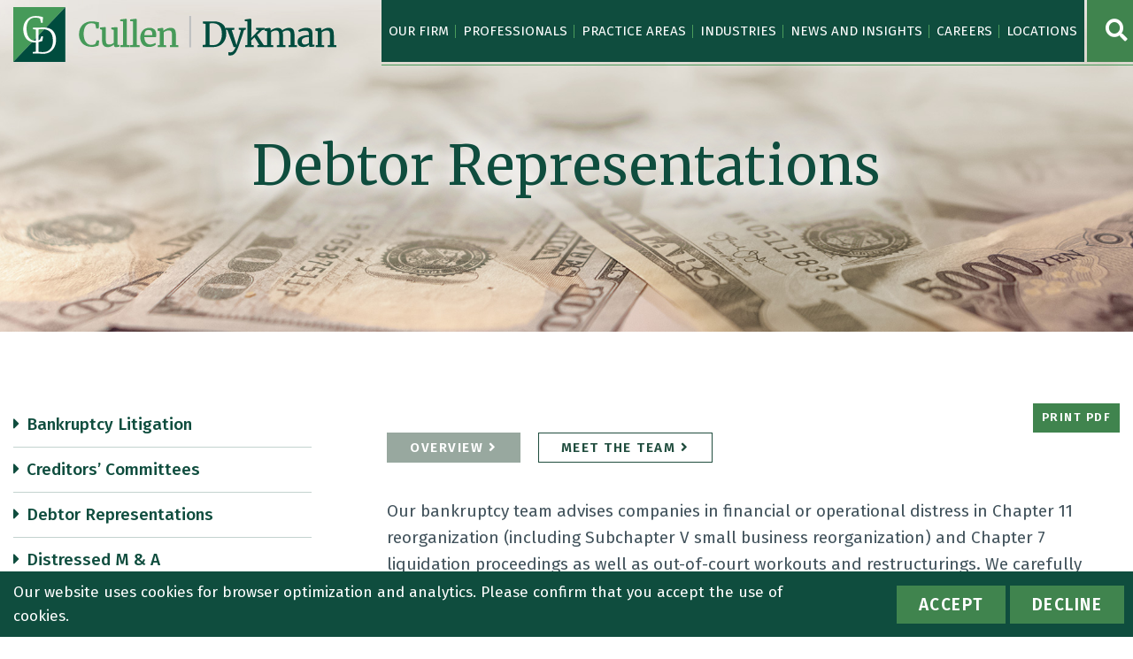

--- FILE ---
content_type: text/html; charset=UTF-8
request_url: https://www.cullenllp.com/practices/bankruptcy-and-creditors-rights/debtor-representations/
body_size: 13658
content:
<!DOCTYPE html><html lang="en"><head><title>Debtor Representations - Cullen and Dykman LLP</title><link rel="icon" type="image/ico" href="/favicon.ico"><meta http-equiv="X-UA-Compatible" content="IE=edge"><meta name="viewport" content="width=device-width,initial-scale=1.0" /><meta name="format-detection" content="telephone=no"><meta charset="UTF-8" /><meta name="Copyright" content="PaperStreet Web Design"><meta name='robots' content='index, follow, max-image-preview:large, max-snippet:-1, max-video-preview:-1' /><link rel="canonical" href="https://www.cullenllp.com/practices/bankruptcy-and-creditors-rights/debtor-representations/" /><meta property="og:locale" content="en_US" /><meta property="og:type" content="article" /><meta property="og:title" content="Debtor Representations - Cullen and Dykman LLP" /><meta property="og:description" content="Our bankruptcy team advises companies in financial or operational distress in Chapter 11 reorganization (including Subchapter V small business reorganization) and Chapter 7 liquidation proceedings as well as out-of-court workouts and restructurings. We carefully guide our clients through the various complex legal, practical and business challenges involved. When representing a [&hellip;]" /><meta property="og:url" content="https://www.cullenllp.com/practices/bankruptcy-and-creditors-rights/debtor-representations/" /><meta property="og:site_name" content="Cullen and Dykman LLP" /><meta property="article:publisher" content="https://www.facebook.com/CullenDykman/" /><meta property="article:modified_time" content="2025-06-05T19:16:02+00:00" /><meta property="og:image" content="https://www.cullenllp.com/wp-content/uploads/2018/08/logo.png" /><meta property="og:image:width" content="430" /><meta property="og:image:height" content="73" /><meta property="og:image:type" content="image/png" /><meta name="twitter:label1" content="Est. reading time" /><meta name="twitter:data1" content="3 minutes" /> <script type="application/ld+json" class="yoast-schema-graph">{"@context":"https://schema.org","@graph":[{"@type":"WebPage","@id":"https://www.cullenllp.com/practices/bankruptcy-and-creditors-rights/debtor-representations/","url":"https://www.cullenllp.com/practices/bankruptcy-and-creditors-rights/debtor-representations/","name":"Debtor Representations - Cullen and Dykman LLP","isPartOf":{"@id":"https://www.cullenllp.com/#website"},"datePublished":"2018-08-31T06:45:53+00:00","dateModified":"2025-06-05T19:16:02+00:00","breadcrumb":{"@id":"https://www.cullenllp.com/practices/bankruptcy-and-creditors-rights/debtor-representations/#breadcrumb"},"inLanguage":"en-US","potentialAction":[{"@type":"ReadAction","target":["https://www.cullenllp.com/practices/bankruptcy-and-creditors-rights/debtor-representations/"]}]},{"@type":"BreadcrumbList","@id":"https://www.cullenllp.com/practices/bankruptcy-and-creditors-rights/debtor-representations/#breadcrumb","itemListElement":[{"@type":"ListItem","position":1,"name":"Home","item":"https://www.cullenllp.com/"},{"@type":"ListItem","position":2,"name":"Bankruptcy and Creditors&#8217; Rights","item":"https://www.cullenllp.com/practices/bankruptcy-and-creditors-rights/"},{"@type":"ListItem","position":3,"name":"Debtor Representations"}]},{"@type":"WebSite","@id":"https://www.cullenllp.com/#website","url":"https://www.cullenllp.com/","name":"Cullen and Dykman LLP","description":"Experience across three centuries, relationships for a lifetime","publisher":{"@id":"https://www.cullenllp.com/#organization"},"potentialAction":[{"@type":"SearchAction","target":{"@type":"EntryPoint","urlTemplate":"https://www.cullenllp.com/?s={search_term_string}"},"query-input":{"@type":"PropertyValueSpecification","valueRequired":true,"valueName":"search_term_string"}}],"inLanguage":"en-US"},{"@type":"Organization","@id":"https://www.cullenllp.com/#organization","name":"Cullen and Dykman LLP","alternateName":"Cullen and Dykman","url":"https://www.cullenllp.com/","logo":{"@type":"ImageObject","inLanguage":"en-US","@id":"https://www.cullenllp.com/#/schema/logo/image/","url":"https://www.cullenllp.com/wp-content/uploads/2018/08/CD-logo-RGB-transparent.png","contentUrl":"https://www.cullenllp.com/wp-content/uploads/2018/08/CD-logo-RGB-transparent.png","width":3300,"height":826,"caption":"Cullen and Dykman LLP"},"image":{"@id":"https://www.cullenllp.com/#/schema/logo/image/"},"sameAs":["https://www.facebook.com/CullenDykman/","https://www.linkedin.com/company/cullen-and-dykman-llp","https://www.instagram.com/cullenanddykman/?hl=en"]}]}</script> <style>.lazyload,
			.lazyloading {
				max-width: 100%;
			}</style><style id='wp-img-auto-sizes-contain-inline-css' type='text/css'>img:is([sizes=auto i],[sizes^="auto," i]){contain-intrinsic-size:3000px 1500px}
/*# sourceURL=wp-img-auto-sizes-contain-inline-css */</style><style id='wp-block-library-inline-css' type='text/css'>:root{--wp-block-synced-color:#7a00df;--wp-block-synced-color--rgb:122,0,223;--wp-bound-block-color:var(--wp-block-synced-color);--wp-editor-canvas-background:#ddd;--wp-admin-theme-color:#007cba;--wp-admin-theme-color--rgb:0,124,186;--wp-admin-theme-color-darker-10:#006ba1;--wp-admin-theme-color-darker-10--rgb:0,107,160.5;--wp-admin-theme-color-darker-20:#005a87;--wp-admin-theme-color-darker-20--rgb:0,90,135;--wp-admin-border-width-focus:2px}@media (min-resolution:192dpi){:root{--wp-admin-border-width-focus:1.5px}}.wp-element-button{cursor:pointer}:root .has-very-light-gray-background-color{background-color:#eee}:root .has-very-dark-gray-background-color{background-color:#313131}:root .has-very-light-gray-color{color:#eee}:root .has-very-dark-gray-color{color:#313131}:root .has-vivid-green-cyan-to-vivid-cyan-blue-gradient-background{background:linear-gradient(135deg,#00d084,#0693e3)}:root .has-purple-crush-gradient-background{background:linear-gradient(135deg,#34e2e4,#4721fb 50%,#ab1dfe)}:root .has-hazy-dawn-gradient-background{background:linear-gradient(135deg,#faaca8,#dad0ec)}:root .has-subdued-olive-gradient-background{background:linear-gradient(135deg,#fafae1,#67a671)}:root .has-atomic-cream-gradient-background{background:linear-gradient(135deg,#fdd79a,#004a59)}:root .has-nightshade-gradient-background{background:linear-gradient(135deg,#330968,#31cdcf)}:root .has-midnight-gradient-background{background:linear-gradient(135deg,#020381,#2874fc)}:root{--wp--preset--font-size--normal:16px;--wp--preset--font-size--huge:42px}.has-regular-font-size{font-size:1em}.has-larger-font-size{font-size:2.625em}.has-normal-font-size{font-size:var(--wp--preset--font-size--normal)}.has-huge-font-size{font-size:var(--wp--preset--font-size--huge)}.has-text-align-center{text-align:center}.has-text-align-left{text-align:left}.has-text-align-right{text-align:right}.has-fit-text{white-space:nowrap!important}#end-resizable-editor-section{display:none}.aligncenter{clear:both}.items-justified-left{justify-content:flex-start}.items-justified-center{justify-content:center}.items-justified-right{justify-content:flex-end}.items-justified-space-between{justify-content:space-between}.screen-reader-text{border:0;clip-path:inset(50%);height:1px;margin:-1px;overflow:hidden;padding:0;position:absolute;width:1px;word-wrap:normal!important}.screen-reader-text:focus{background-color:#ddd;clip-path:none;color:#444;display:block;font-size:1em;height:auto;left:5px;line-height:normal;padding:15px 23px 14px;text-decoration:none;top:5px;width:auto;z-index:100000}html :where(.has-border-color){border-style:solid}html :where([style*=border-top-color]){border-top-style:solid}html :where([style*=border-right-color]){border-right-style:solid}html :where([style*=border-bottom-color]){border-bottom-style:solid}html :where([style*=border-left-color]){border-left-style:solid}html :where([style*=border-width]){border-style:solid}html :where([style*=border-top-width]){border-top-style:solid}html :where([style*=border-right-width]){border-right-style:solid}html :where([style*=border-bottom-width]){border-bottom-style:solid}html :where([style*=border-left-width]){border-left-style:solid}html :where(img[class*=wp-image-]){height:auto;max-width:100%}:where(figure){margin:0 0 1em}html :where(.is-position-sticky){--wp-admin--admin-bar--position-offset:var(--wp-admin--admin-bar--height,0px)}@media screen and (max-width:600px){html :where(.is-position-sticky){--wp-admin--admin-bar--position-offset:0px}}

/*# sourceURL=wp-block-library-inline-css */</style><style id='global-styles-inline-css' type='text/css'>:root{--wp--preset--aspect-ratio--square: 1;--wp--preset--aspect-ratio--4-3: 4/3;--wp--preset--aspect-ratio--3-4: 3/4;--wp--preset--aspect-ratio--3-2: 3/2;--wp--preset--aspect-ratio--2-3: 2/3;--wp--preset--aspect-ratio--16-9: 16/9;--wp--preset--aspect-ratio--9-16: 9/16;--wp--preset--color--black: #000000;--wp--preset--color--cyan-bluish-gray: #abb8c3;--wp--preset--color--white: #ffffff;--wp--preset--color--pale-pink: #f78da7;--wp--preset--color--vivid-red: #cf2e2e;--wp--preset--color--luminous-vivid-orange: #ff6900;--wp--preset--color--luminous-vivid-amber: #fcb900;--wp--preset--color--light-green-cyan: #7bdcb5;--wp--preset--color--vivid-green-cyan: #00d084;--wp--preset--color--pale-cyan-blue: #8ed1fc;--wp--preset--color--vivid-cyan-blue: #0693e3;--wp--preset--color--vivid-purple: #9b51e0;--wp--preset--gradient--vivid-cyan-blue-to-vivid-purple: linear-gradient(135deg,rgb(6,147,227) 0%,rgb(155,81,224) 100%);--wp--preset--gradient--light-green-cyan-to-vivid-green-cyan: linear-gradient(135deg,rgb(122,220,180) 0%,rgb(0,208,130) 100%);--wp--preset--gradient--luminous-vivid-amber-to-luminous-vivid-orange: linear-gradient(135deg,rgb(252,185,0) 0%,rgb(255,105,0) 100%);--wp--preset--gradient--luminous-vivid-orange-to-vivid-red: linear-gradient(135deg,rgb(255,105,0) 0%,rgb(207,46,46) 100%);--wp--preset--gradient--very-light-gray-to-cyan-bluish-gray: linear-gradient(135deg,rgb(238,238,238) 0%,rgb(169,184,195) 100%);--wp--preset--gradient--cool-to-warm-spectrum: linear-gradient(135deg,rgb(74,234,220) 0%,rgb(151,120,209) 20%,rgb(207,42,186) 40%,rgb(238,44,130) 60%,rgb(251,105,98) 80%,rgb(254,248,76) 100%);--wp--preset--gradient--blush-light-purple: linear-gradient(135deg,rgb(255,206,236) 0%,rgb(152,150,240) 100%);--wp--preset--gradient--blush-bordeaux: linear-gradient(135deg,rgb(254,205,165) 0%,rgb(254,45,45) 50%,rgb(107,0,62) 100%);--wp--preset--gradient--luminous-dusk: linear-gradient(135deg,rgb(255,203,112) 0%,rgb(199,81,192) 50%,rgb(65,88,208) 100%);--wp--preset--gradient--pale-ocean: linear-gradient(135deg,rgb(255,245,203) 0%,rgb(182,227,212) 50%,rgb(51,167,181) 100%);--wp--preset--gradient--electric-grass: linear-gradient(135deg,rgb(202,248,128) 0%,rgb(113,206,126) 100%);--wp--preset--gradient--midnight: linear-gradient(135deg,rgb(2,3,129) 0%,rgb(40,116,252) 100%);--wp--preset--font-size--small: 13px;--wp--preset--font-size--medium: 20px;--wp--preset--font-size--large: 36px;--wp--preset--font-size--x-large: 42px;--wp--preset--spacing--20: 0.44rem;--wp--preset--spacing--30: 0.67rem;--wp--preset--spacing--40: 1rem;--wp--preset--spacing--50: 1.5rem;--wp--preset--spacing--60: 2.25rem;--wp--preset--spacing--70: 3.38rem;--wp--preset--spacing--80: 5.06rem;--wp--preset--shadow--natural: 6px 6px 9px rgba(0, 0, 0, 0.2);--wp--preset--shadow--deep: 12px 12px 50px rgba(0, 0, 0, 0.4);--wp--preset--shadow--sharp: 6px 6px 0px rgba(0, 0, 0, 0.2);--wp--preset--shadow--outlined: 6px 6px 0px -3px rgb(255, 255, 255), 6px 6px rgb(0, 0, 0);--wp--preset--shadow--crisp: 6px 6px 0px rgb(0, 0, 0);}:where(.is-layout-flex){gap: 0.5em;}:where(.is-layout-grid){gap: 0.5em;}body .is-layout-flex{display: flex;}.is-layout-flex{flex-wrap: wrap;align-items: center;}.is-layout-flex > :is(*, div){margin: 0;}body .is-layout-grid{display: grid;}.is-layout-grid > :is(*, div){margin: 0;}:where(.wp-block-columns.is-layout-flex){gap: 2em;}:where(.wp-block-columns.is-layout-grid){gap: 2em;}:where(.wp-block-post-template.is-layout-flex){gap: 1.25em;}:where(.wp-block-post-template.is-layout-grid){gap: 1.25em;}.has-black-color{color: var(--wp--preset--color--black) !important;}.has-cyan-bluish-gray-color{color: var(--wp--preset--color--cyan-bluish-gray) !important;}.has-white-color{color: var(--wp--preset--color--white) !important;}.has-pale-pink-color{color: var(--wp--preset--color--pale-pink) !important;}.has-vivid-red-color{color: var(--wp--preset--color--vivid-red) !important;}.has-luminous-vivid-orange-color{color: var(--wp--preset--color--luminous-vivid-orange) !important;}.has-luminous-vivid-amber-color{color: var(--wp--preset--color--luminous-vivid-amber) !important;}.has-light-green-cyan-color{color: var(--wp--preset--color--light-green-cyan) !important;}.has-vivid-green-cyan-color{color: var(--wp--preset--color--vivid-green-cyan) !important;}.has-pale-cyan-blue-color{color: var(--wp--preset--color--pale-cyan-blue) !important;}.has-vivid-cyan-blue-color{color: var(--wp--preset--color--vivid-cyan-blue) !important;}.has-vivid-purple-color{color: var(--wp--preset--color--vivid-purple) !important;}.has-black-background-color{background-color: var(--wp--preset--color--black) !important;}.has-cyan-bluish-gray-background-color{background-color: var(--wp--preset--color--cyan-bluish-gray) !important;}.has-white-background-color{background-color: var(--wp--preset--color--white) !important;}.has-pale-pink-background-color{background-color: var(--wp--preset--color--pale-pink) !important;}.has-vivid-red-background-color{background-color: var(--wp--preset--color--vivid-red) !important;}.has-luminous-vivid-orange-background-color{background-color: var(--wp--preset--color--luminous-vivid-orange) !important;}.has-luminous-vivid-amber-background-color{background-color: var(--wp--preset--color--luminous-vivid-amber) !important;}.has-light-green-cyan-background-color{background-color: var(--wp--preset--color--light-green-cyan) !important;}.has-vivid-green-cyan-background-color{background-color: var(--wp--preset--color--vivid-green-cyan) !important;}.has-pale-cyan-blue-background-color{background-color: var(--wp--preset--color--pale-cyan-blue) !important;}.has-vivid-cyan-blue-background-color{background-color: var(--wp--preset--color--vivid-cyan-blue) !important;}.has-vivid-purple-background-color{background-color: var(--wp--preset--color--vivid-purple) !important;}.has-black-border-color{border-color: var(--wp--preset--color--black) !important;}.has-cyan-bluish-gray-border-color{border-color: var(--wp--preset--color--cyan-bluish-gray) !important;}.has-white-border-color{border-color: var(--wp--preset--color--white) !important;}.has-pale-pink-border-color{border-color: var(--wp--preset--color--pale-pink) !important;}.has-vivid-red-border-color{border-color: var(--wp--preset--color--vivid-red) !important;}.has-luminous-vivid-orange-border-color{border-color: var(--wp--preset--color--luminous-vivid-orange) !important;}.has-luminous-vivid-amber-border-color{border-color: var(--wp--preset--color--luminous-vivid-amber) !important;}.has-light-green-cyan-border-color{border-color: var(--wp--preset--color--light-green-cyan) !important;}.has-vivid-green-cyan-border-color{border-color: var(--wp--preset--color--vivid-green-cyan) !important;}.has-pale-cyan-blue-border-color{border-color: var(--wp--preset--color--pale-cyan-blue) !important;}.has-vivid-cyan-blue-border-color{border-color: var(--wp--preset--color--vivid-cyan-blue) !important;}.has-vivid-purple-border-color{border-color: var(--wp--preset--color--vivid-purple) !important;}.has-vivid-cyan-blue-to-vivid-purple-gradient-background{background: var(--wp--preset--gradient--vivid-cyan-blue-to-vivid-purple) !important;}.has-light-green-cyan-to-vivid-green-cyan-gradient-background{background: var(--wp--preset--gradient--light-green-cyan-to-vivid-green-cyan) !important;}.has-luminous-vivid-amber-to-luminous-vivid-orange-gradient-background{background: var(--wp--preset--gradient--luminous-vivid-amber-to-luminous-vivid-orange) !important;}.has-luminous-vivid-orange-to-vivid-red-gradient-background{background: var(--wp--preset--gradient--luminous-vivid-orange-to-vivid-red) !important;}.has-very-light-gray-to-cyan-bluish-gray-gradient-background{background: var(--wp--preset--gradient--very-light-gray-to-cyan-bluish-gray) !important;}.has-cool-to-warm-spectrum-gradient-background{background: var(--wp--preset--gradient--cool-to-warm-spectrum) !important;}.has-blush-light-purple-gradient-background{background: var(--wp--preset--gradient--blush-light-purple) !important;}.has-blush-bordeaux-gradient-background{background: var(--wp--preset--gradient--blush-bordeaux) !important;}.has-luminous-dusk-gradient-background{background: var(--wp--preset--gradient--luminous-dusk) !important;}.has-pale-ocean-gradient-background{background: var(--wp--preset--gradient--pale-ocean) !important;}.has-electric-grass-gradient-background{background: var(--wp--preset--gradient--electric-grass) !important;}.has-midnight-gradient-background{background: var(--wp--preset--gradient--midnight) !important;}.has-small-font-size{font-size: var(--wp--preset--font-size--small) !important;}.has-medium-font-size{font-size: var(--wp--preset--font-size--medium) !important;}.has-large-font-size{font-size: var(--wp--preset--font-size--large) !important;}.has-x-large-font-size{font-size: var(--wp--preset--font-size--x-large) !important;}
/*# sourceURL=global-styles-inline-css */</style><style id='classic-theme-styles-inline-css' type='text/css'>/*! This file is auto-generated */
.wp-block-button__link{color:#fff;background-color:#32373c;border-radius:9999px;box-shadow:none;text-decoration:none;padding:calc(.667em + 2px) calc(1.333em + 2px);font-size:1.125em}.wp-block-file__button{background:#32373c;color:#fff;text-decoration:none}
/*# sourceURL=/wp-includes/css/classic-themes.min.css */</style><link rel='stylesheet' id='awsm-jobs-general-css' href='https://www.cullenllp.com/wp-content/plugins/wp-job-openings/assets/css/general.min.css?ver=3.5.4' type='text/css' media='all' /><link rel='stylesheet' id='awsm-jobs-style-css' href='https://www.cullenllp.com/wp-content/plugins/wp-job-openings/assets/css/style.min.css?ver=3.5.4' type='text/css' media='all' /><link rel='stylesheet' id='stylesheet-css' href='https://www.cullenllp.com/wp-content/cache/autoptimize/css/autoptimize_single_bf98cca9a17084e21a3a826ebc7d18a4.css?ver=6.9' type='text/css' media='all' /> <script defer type="text/javascript" src="https://www.cullenllp.com/wp-includes/js/jquery/jquery.min.js?ver=3.7.1" id="jquery-core-js"></script> <script defer type="text/javascript" src="https://www.cullenllp.com/wp-includes/js/jquery/jquery-migrate.min.js?ver=3.4.1" id="jquery-migrate-js"></script> <script defer src="[data-uri]"></script> <style>.no-js img.lazyload {
				display: none;
			}

			figure.wp-block-image img.lazyloading {
				min-width: 150px;
			}

			.lazyload,
			.lazyloading {
				--smush-placeholder-width: 100px;
				--smush-placeholder-aspect-ratio: 1/1;
				width: var(--smush-image-width, var(--smush-placeholder-width)) !important;
				aspect-ratio: var(--smush-image-aspect-ratio, var(--smush-placeholder-aspect-ratio)) !important;
			}

						.lazyload, .lazyloading {
				opacity: 0;
			}

			.lazyloaded {
				opacity: 1;
				transition: opacity 400ms;
				transition-delay: 0ms;
			}</style> <script defer src="https://www.googletagmanager.com/gtag/js?id=UA-154960323-1"></script> <script defer src="[data-uri]"></script> <meta name="google-site-verification" content="3U7o41wPfzzdVQHJ7JnPQdCkZi6YxXCccI35q3VRiXs" /><link rel='stylesheet' id='fa-base-css' href='https://www.cullenllp.com/wp-content/themes/paperstreet/css/fontawesome.min.css?ver=5.8.2' type='text/css' media='all' /><link rel='stylesheet' id='fa-solid-css' href='https://www.cullenllp.com/wp-content/themes/paperstreet/css/solid.min.css?ver=5.8.2' type='text/css' media='all' /><link rel='stylesheet' id='fa-brands-css' href='https://www.cullenllp.com/wp-content/themes/paperstreet/css/brands.min.css?ver=5.8.2' type='text/css' media='all' /></head><body class="wp-singular practices-template-default single single-practices postid-642 wp-theme-paperstreet sp-easy-accordion-enabled" style="display: none;"> <a id="skiptocontent" class="scroll-to interact" href="#main">Skip to Content <i class="fas fa-caret-down"></i></a><nav id="mobile-navigation" class="menu-main-navigation-container"><ul id="menu-main-navigation" class="mobile-navigation-menu"><li id="menu-item-1036" class="menu-item menu-item-type-post_type menu-item-object-page menu-item-has-children menu-item-1036"><a href="https://www.cullenllp.com/our-firm/">Our Firm</a><ul class="sub-menu"><li id="menu-item-1038" class="menu-item menu-item-type-post_type menu-item-object-page menu-item-1038"><a href="https://www.cullenllp.com/our-firm/history/">History</a></li><li id="menu-item-1039" class="menu-item menu-item-type-post_type menu-item-object-page menu-item-1039"><a href="https://www.cullenllp.com/our-firm/who-we-are/">Who We Are</a></li><li id="menu-item-2886" class="menu-item menu-item-type-post_type menu-item-object-page menu-item-2886"><a href="https://www.cullenllp.com/our-firm/diversity-equity-and-inclusion/">Belonging and Opportunity</a></li><li id="menu-item-2887" class="menu-item menu-item-type-post_type menu-item-object-page menu-item-2887"><a href="https://www.cullenllp.com/our-firm/community-leadership/">Community Leadership</a></li></ul></li><li id="menu-item-1040" class="menu-item menu-item-type-post_type menu-item-object-page menu-item-1040"><a href="https://www.cullenllp.com/professionals/">Professionals</a></li><li id="menu-item-1041" class="menu-item menu-item-type-post_type menu-item-object-page menu-item-has-children menu-item-1041"><a href="https://www.cullenllp.com/practice-areas/">Practice Areas</a><ul class="sub-menu"><li id="menu-item-3731" class="menu-item menu-item-type-post_type menu-item-object-practices menu-item-3731"><a href="https://www.cullenllp.com/practices/alternative-dispute-resolution-adr/">Alternative Dispute Resolution (ADR)</a></li><li id="menu-item-3412" class="menu-item menu-item-type-post_type menu-item-object-practices menu-item-3412"><a href="https://www.cullenllp.com/practices/banking-and-financial-services/">Banking and Financial Services</a></li><li id="menu-item-3005" class="menu-item menu-item-type-post_type menu-item-object-practices current-practices-ancestor menu-item-3005"><a href="https://www.cullenllp.com/practices/bankruptcy-and-creditors-rights/">Bankruptcy and Creditors’ Rights</a></li><li id="menu-item-3003" class="menu-item menu-item-type-post_type menu-item-object-practices menu-item-3003"><a href="https://www.cullenllp.com/practices/commercial-litigation/">Commercial Litigation</a></li><li id="menu-item-3672" class="menu-item menu-item-type-post_type menu-item-object-practices menu-item-3672"><a href="https://www.cullenllp.com/practices/construction-contract-litigation/">Construction Contract Dispute Resolution</a></li><li id="menu-item-3001" class="menu-item menu-item-type-post_type menu-item-object-practices menu-item-3001"><a href="https://www.cullenllp.com/practices/construction-litigation/">Construction Litigation</a></li><li id="menu-item-3002" class="menu-item menu-item-type-post_type menu-item-object-practices menu-item-3002"><a href="https://www.cullenllp.com/practices/corporate/">Corporate</a></li><li id="menu-item-3000" class="menu-item menu-item-type-post_type menu-item-object-practices menu-item-3000"><a href="https://www.cullenllp.com/practices/cyber-security-and-data-privacy/">Cybersecurity and Data Privacy</a></li><li id="menu-item-7125" class="menu-item menu-item-type-post_type menu-item-object-practices menu-item-7125"><a href="https://www.cullenllp.com/practices/employee-benefits-and-executive-compensation/">Employee Benefits and Executive Compensation</a></li><li id="menu-item-2999" class="menu-item menu-item-type-post_type menu-item-object-practices menu-item-2999"><a href="https://www.cullenllp.com/practices/energy-renewables-and-utilities/">Energy, Renewables and Utilities</a></li><li id="menu-item-10442" class="menu-item menu-item-type-post_type menu-item-object-practices menu-item-10442"><a href="https://www.cullenllp.com/practices/entrepreneurship-through-acquisition-smb-transactions/">Entrepreneurship Through Acquisition &#038; SMB Transactions</a></li><li id="menu-item-2998" class="menu-item menu-item-type-post_type menu-item-object-practices menu-item-2998"><a href="https://www.cullenllp.com/practices/environmental/">Environmental</a></li><li id="menu-item-3733" class="menu-item menu-item-type-post_type menu-item-object-practices menu-item-3733"><a href="https://www.cullenllp.com/practices/franchise-and-distributorships/">Franchise and Distributorships</a></li><li id="menu-item-2997" class="menu-item menu-item-type-post_type menu-item-object-practices menu-item-2997"><a href="https://www.cullenllp.com/practices/general-liability-tort-and-insurance-defense/">General Liability, Tort and Insurance Defense</a></li><li id="menu-item-2996" class="menu-item menu-item-type-post_type menu-item-object-practices menu-item-2996"><a href="https://www.cullenllp.com/practices/health-care/">Health Care</a></li><li id="menu-item-2995" class="menu-item menu-item-type-post_type menu-item-object-practices menu-item-2995"><a href="https://www.cullenllp.com/practices/higher-education/">Higher Education</a></li><li id="menu-item-3008" class="menu-item menu-item-type-post_type menu-item-object-practices menu-item-3008"><a href="https://www.cullenllp.com/practices/information-technology/">Information Technology</a></li><li id="menu-item-3590" class="menu-item menu-item-type-post_type menu-item-object-practices menu-item-3590"><a href="https://www.cullenllp.com/practices/insurance-coverage-and-risk-transfer/">Insurance Coverage and Risk Transfer</a></li><li id="menu-item-3007" class="menu-item menu-item-type-post_type menu-item-object-practices menu-item-3007"><a href="https://www.cullenllp.com/practices/intellectual-property/">Intellectual Property</a></li><li id="menu-item-2994" class="menu-item menu-item-type-post_type menu-item-object-practices menu-item-2994"><a href="https://www.cullenllp.com/practices/internal-investigations-unit/">Internal Investigations Unit</a></li><li id="menu-item-2992" class="menu-item menu-item-type-post_type menu-item-object-practices menu-item-2992"><a href="https://www.cullenllp.com/practices/labor-and-employment/">Labor and Employment</a></li><li id="menu-item-6021" class="menu-item menu-item-type-post_type menu-item-object-practices menu-item-6021"><a href="https://www.cullenllp.com/practices/loan-workout/">Loan Workout</a></li><li id="menu-item-2967" class="menu-item menu-item-type-post_type menu-item-object-practices menu-item-2967"><a href="https://www.cullenllp.com/practices/municipal-zoning-land-use-and-permitting/">Municipal, Zoning, Land Use and Permitting</a></li><li id="menu-item-2991" class="menu-item menu-item-type-post_type menu-item-object-practices menu-item-2991"><a href="https://www.cullenllp.com/practices/not-for-profit-and-religious-organizations/">Not-for-Profit and Religious Organizations</a></li><li id="menu-item-7693" class="menu-item menu-item-type-post_type menu-item-object-practices menu-item-7693"><a href="https://www.cullenllp.com/practices/private-equity-and-financial-sponsors/">Private Equity and Financial Sponsors</a></li><li id="menu-item-2990" class="menu-item menu-item-type-post_type menu-item-object-practices menu-item-2990"><a href="https://www.cullenllp.com/practices/real-estate/">Real Estate</a></li><li id="menu-item-2989" class="menu-item menu-item-type-post_type menu-item-object-practices menu-item-2989"><a href="https://www.cullenllp.com/practices/regulatory-and-compliance/">Regulatory and Compliance</a></li><li id="menu-item-2988" class="menu-item menu-item-type-post_type menu-item-object-practices menu-item-2988"><a href="https://www.cullenllp.com/practices/tax/">Tax</a></li><li id="menu-item-3422" class="menu-item menu-item-type-post_type menu-item-object-practices menu-item-3422"><a href="https://www.cullenllp.com/practices/tax-assessment-eminent-domain-and-property-valuation/">Tax Assessment</a></li><li id="menu-item-2968" class="menu-item menu-item-type-post_type menu-item-object-practices menu-item-2968"><a href="https://www.cullenllp.com/practices/trusts-and-estates/">Trusts and Estates</a></li></ul></li><li id="menu-item-1042" class="menu-item menu-item-type-post_type menu-item-object-page menu-item-has-children menu-item-1042"><a href="https://www.cullenllp.com/industries/">Industries</a><ul class="sub-menu"><li id="menu-item-3769" class="menu-item menu-item-type-post_type menu-item-object-industries menu-item-3769"><a href="https://www.cullenllp.com/industries/business-reorganization-and-financial-restructuring/">Business Reorganization and Financial Restructuring</a></li><li id="menu-item-3777" class="menu-item menu-item-type-post_type menu-item-object-industries menu-item-3777"><a href="https://www.cullenllp.com/industries/construction/">Construction</a></li><li id="menu-item-3776" class="menu-item menu-item-type-post_type menu-item-object-industries menu-item-3776"><a href="https://www.cullenllp.com/industries/energy-and-utilities/">Energy and Utilities</a></li><li id="menu-item-3775" class="menu-item menu-item-type-post_type menu-item-object-industries menu-item-3775"><a href="https://www.cullenllp.com/industries/financial-institutions/">Financial Institutions</a></li><li id="menu-item-3774" class="menu-item menu-item-type-post_type menu-item-object-industries menu-item-3774"><a href="https://www.cullenllp.com/industries/higher-education/">Higher Education</a></li><li id="menu-item-3773" class="menu-item menu-item-type-post_type menu-item-object-industries menu-item-3773"><a href="https://www.cullenllp.com/industries/insurance/">Insurance</a></li><li id="menu-item-3772" class="menu-item menu-item-type-post_type menu-item-object-industries menu-item-3772"><a href="https://www.cullenllp.com/industries/not-for-profit-and-religious-organizations/">Not-for-Profit and Religious Organizations</a></li><li id="menu-item-7699" class="menu-item menu-item-type-post_type menu-item-object-industries menu-item-7699"><a href="https://www.cullenllp.com/industries/private-equity-and-financial-sponsors/">Private Equity and Financial Sponsors</a></li><li id="menu-item-3771" class="menu-item menu-item-type-post_type menu-item-object-industries menu-item-3771"><a href="https://www.cullenllp.com/industries/real-estate/">Real Estate</a></li></ul></li><li id="menu-item-1043" class="menu-item menu-item-type-post_type menu-item-object-page current_page_parent menu-item-1043"><a href="https://www.cullenllp.com/news-insights/">News and Insights</a></li><li id="menu-item-1044" class="menu-item menu-item-type-post_type menu-item-object-page menu-item-has-children menu-item-1044"><a href="https://www.cullenllp.com/careers/">Careers</a><ul class="sub-menu"><li id="menu-item-6089" class="menu-item menu-item-type-post_type menu-item-object-page menu-item-6089"><a href="https://www.cullenllp.com/careers/current-opportunities/">Current Opportunities</a></li><li id="menu-item-3830" class="menu-item menu-item-type-post_type menu-item-object-page menu-item-3830"><a href="https://www.cullenllp.com/careers/first-years/">First-Years</a></li><li id="menu-item-3831" class="menu-item menu-item-type-post_type menu-item-object-page menu-item-3831"><a href="https://www.cullenllp.com/careers/laterals/">Laterals</a></li><li id="menu-item-3829" class="menu-item menu-item-type-post_type menu-item-object-page menu-item-3829"><a href="https://www.cullenllp.com/careers/law-students/">Law Students</a></li><li id="menu-item-6937" class="menu-item menu-item-type-post_type menu-item-object-page menu-item-6937"><a href="https://www.cullenllp.com/careers/our-core-values/">Our Core Values</a></li><li id="menu-item-3832" class="menu-item menu-item-type-post_type menu-item-object-page menu-item-3832"><a href="https://www.cullenllp.com/careers/professional-staff/">Professional Staff</a></li></ul></li><li id="menu-item-1045" class="menu-item menu-item-type-post_type menu-item-object-page menu-item-1045"><a href="https://www.cullenllp.com/locations/">Locations</a></li></ul></nav><div id="container"><div class="cookie-notice" id="cookie-notice"><div class="row row-wide"><div class="columns no-float"><div class="cookie-notice-inner"><p>Our website uses cookies for browser optimization and analytics. Please confirm that you accept the use
 of cookies.</p><div class="cookie-notice-buttons"> <button class="alt-01 cookie-notice-close interact" id="cookie-notice-accept">Accept</button> <button class="alt-01 cookie-notice-close interact" id="cookie-notice-decline">Decline</button></div></div></div></div></div><div id="header-search" class="header-search"><div class="header-search-inner"><form action="/" class="header-search-form" method="get"> <label for="header-search-input"><span class="visually-hidden">Search Website</span></label> <input id="header-search-input" name="s" type="text" placeholder="Search website" /> <input type="hidden" name="post_type" id="header-search-post-type" value="" /> <button class="header-search-submit" type="submit"><span class="small-margin-right">Search</span><i
 class="fas fa-search"></i></button></form> <button id="header-search-close" class="header-search-toggle interact"><span class="visually-hidden">Close
 Search</span><i class="fas fa-times"></i></button></div><div class="header-search-lower"> <button class="bullet-switch-button header-search-post-type-button interact" aria-label="Search attorneys only"
 data-header-search-post-type="attorneys">Search Attorneys</button> <button class="bullet-switch-button header-search-post-type-button interact" aria-label="Search practices only"
 data-header-search-post-type="practices">Search Practices</button> <button class="bullet-switch-button header-search-post-type-button interact" aria-label="Search industries only"
 data-header-search-post-type="industries">Search Industries</button> <button class="bullet-switch-button header-search-post-type-button interact" aria-label="Set news only"
 data-header-search-post-type="post">Search News &amp; Insights</button></div></div><header class="header"><div class="header-inner"><div class="logo"> <a href="https://www.cullenllp.com/"><img
 data-src="https://www.cullenllp.com/wp-content/themes/paperstreet/images/logo.svg"
 alt="Cullen and Dykman LLP logo" src="[data-uri]" class="lazyload" /></a></div><div class="header-right"><div class="header-right-nav-bar"><nav id="desktop-navigation" class="menu-main-navigation-container"><ul id="menu-main-navigation-1" class="main-navigation-menu"><li class="menu-item menu-item-type-post_type menu-item-object-page menu-item-has-children menu-item-1036"><a href="https://www.cullenllp.com/our-firm/">Our Firm</a><ul class="sub-menu"><li class="menu-item menu-item-type-post_type menu-item-object-page menu-item-1038"><a href="https://www.cullenllp.com/our-firm/history/">History</a></li><li class="menu-item menu-item-type-post_type menu-item-object-page menu-item-1039"><a href="https://www.cullenllp.com/our-firm/who-we-are/">Who We Are</a></li><li class="menu-item menu-item-type-post_type menu-item-object-page menu-item-2886"><a href="https://www.cullenllp.com/our-firm/diversity-equity-and-inclusion/">Belonging and Opportunity</a></li><li class="menu-item menu-item-type-post_type menu-item-object-page menu-item-2887"><a href="https://www.cullenllp.com/our-firm/community-leadership/">Community Leadership</a></li></ul></li><li class="menu-item menu-item-type-post_type menu-item-object-page menu-item-1040"><a href="https://www.cullenllp.com/professionals/">Professionals</a></li><li class="menu-item menu-item-type-post_type menu-item-object-page menu-item-has-children menu-item-1041"><a href="https://www.cullenllp.com/practice-areas/">Practice Areas</a><ul class="sub-menu"><li class="menu-item menu-item-type-post_type menu-item-object-practices menu-item-3731"><a href="https://www.cullenllp.com/practices/alternative-dispute-resolution-adr/">Alternative Dispute Resolution (ADR)</a></li><li class="menu-item menu-item-type-post_type menu-item-object-practices menu-item-3412"><a href="https://www.cullenllp.com/practices/banking-and-financial-services/">Banking and Financial Services</a></li><li class="menu-item menu-item-type-post_type menu-item-object-practices current-practices-ancestor menu-item-3005"><a href="https://www.cullenllp.com/practices/bankruptcy-and-creditors-rights/">Bankruptcy and Creditors’ Rights</a></li><li class="menu-item menu-item-type-post_type menu-item-object-practices menu-item-3003"><a href="https://www.cullenllp.com/practices/commercial-litigation/">Commercial Litigation</a></li><li class="menu-item menu-item-type-post_type menu-item-object-practices menu-item-3672"><a href="https://www.cullenllp.com/practices/construction-contract-litigation/">Construction Contract Dispute Resolution</a></li><li class="menu-item menu-item-type-post_type menu-item-object-practices menu-item-3001"><a href="https://www.cullenllp.com/practices/construction-litigation/">Construction Litigation</a></li><li class="menu-item menu-item-type-post_type menu-item-object-practices menu-item-3002"><a href="https://www.cullenllp.com/practices/corporate/">Corporate</a></li><li class="menu-item menu-item-type-post_type menu-item-object-practices menu-item-3000"><a href="https://www.cullenllp.com/practices/cyber-security-and-data-privacy/">Cybersecurity and Data Privacy</a></li><li class="menu-item menu-item-type-post_type menu-item-object-practices menu-item-7125"><a href="https://www.cullenllp.com/practices/employee-benefits-and-executive-compensation/">Employee Benefits and Executive Compensation</a></li><li class="menu-item menu-item-type-post_type menu-item-object-practices menu-item-2999"><a href="https://www.cullenllp.com/practices/energy-renewables-and-utilities/">Energy, Renewables and Utilities</a></li><li class="menu-item menu-item-type-post_type menu-item-object-practices menu-item-10442"><a href="https://www.cullenllp.com/practices/entrepreneurship-through-acquisition-smb-transactions/">Entrepreneurship Through Acquisition &#038; SMB Transactions</a></li><li class="menu-item menu-item-type-post_type menu-item-object-practices menu-item-2998"><a href="https://www.cullenllp.com/practices/environmental/">Environmental</a></li><li class="menu-item menu-item-type-post_type menu-item-object-practices menu-item-3733"><a href="https://www.cullenllp.com/practices/franchise-and-distributorships/">Franchise and Distributorships</a></li><li class="menu-item menu-item-type-post_type menu-item-object-practices menu-item-2997"><a href="https://www.cullenllp.com/practices/general-liability-tort-and-insurance-defense/">General Liability, Tort and Insurance Defense</a></li><li class="menu-item menu-item-type-post_type menu-item-object-practices menu-item-2996"><a href="https://www.cullenllp.com/practices/health-care/">Health Care</a></li><li class="menu-item menu-item-type-post_type menu-item-object-practices menu-item-2995"><a href="https://www.cullenllp.com/practices/higher-education/">Higher Education</a></li><li class="menu-item menu-item-type-post_type menu-item-object-practices menu-item-3008"><a href="https://www.cullenllp.com/practices/information-technology/">Information Technology</a></li><li class="menu-item menu-item-type-post_type menu-item-object-practices menu-item-3590"><a href="https://www.cullenllp.com/practices/insurance-coverage-and-risk-transfer/">Insurance Coverage and Risk Transfer</a></li><li class="menu-item menu-item-type-post_type menu-item-object-practices menu-item-3007"><a href="https://www.cullenllp.com/practices/intellectual-property/">Intellectual Property</a></li><li class="menu-item menu-item-type-post_type menu-item-object-practices menu-item-2994"><a href="https://www.cullenllp.com/practices/internal-investigations-unit/">Internal Investigations Unit</a></li><li class="menu-item menu-item-type-post_type menu-item-object-practices menu-item-2992"><a href="https://www.cullenllp.com/practices/labor-and-employment/">Labor and Employment</a></li><li class="menu-item menu-item-type-post_type menu-item-object-practices menu-item-6021"><a href="https://www.cullenllp.com/practices/loan-workout/">Loan Workout</a></li><li class="menu-item menu-item-type-post_type menu-item-object-practices menu-item-2967"><a href="https://www.cullenllp.com/practices/municipal-zoning-land-use-and-permitting/">Municipal, Zoning, Land Use and Permitting</a></li><li class="menu-item menu-item-type-post_type menu-item-object-practices menu-item-2991"><a href="https://www.cullenllp.com/practices/not-for-profit-and-religious-organizations/">Not-for-Profit and Religious Organizations</a></li><li class="menu-item menu-item-type-post_type menu-item-object-practices menu-item-7693"><a href="https://www.cullenllp.com/practices/private-equity-and-financial-sponsors/">Private Equity and Financial Sponsors</a></li><li class="menu-item menu-item-type-post_type menu-item-object-practices menu-item-2990"><a href="https://www.cullenllp.com/practices/real-estate/">Real Estate</a></li><li class="menu-item menu-item-type-post_type menu-item-object-practices menu-item-2989"><a href="https://www.cullenllp.com/practices/regulatory-and-compliance/">Regulatory and Compliance</a></li><li class="menu-item menu-item-type-post_type menu-item-object-practices menu-item-2988"><a href="https://www.cullenllp.com/practices/tax/">Tax</a></li><li class="menu-item menu-item-type-post_type menu-item-object-practices menu-item-3422"><a href="https://www.cullenllp.com/practices/tax-assessment-eminent-domain-and-property-valuation/">Tax Assessment</a></li><li class="menu-item menu-item-type-post_type menu-item-object-practices menu-item-2968"><a href="https://www.cullenllp.com/practices/trusts-and-estates/">Trusts and Estates</a></li></ul></li><li class="menu-item menu-item-type-post_type menu-item-object-page menu-item-has-children menu-item-1042"><a href="https://www.cullenllp.com/industries/">Industries</a><ul class="sub-menu"><li class="menu-item menu-item-type-post_type menu-item-object-industries menu-item-3769"><a href="https://www.cullenllp.com/industries/business-reorganization-and-financial-restructuring/">Business Reorganization and Financial Restructuring</a></li><li class="menu-item menu-item-type-post_type menu-item-object-industries menu-item-3777"><a href="https://www.cullenllp.com/industries/construction/">Construction</a></li><li class="menu-item menu-item-type-post_type menu-item-object-industries menu-item-3776"><a href="https://www.cullenllp.com/industries/energy-and-utilities/">Energy and Utilities</a></li><li class="menu-item menu-item-type-post_type menu-item-object-industries menu-item-3775"><a href="https://www.cullenllp.com/industries/financial-institutions/">Financial Institutions</a></li><li class="menu-item menu-item-type-post_type menu-item-object-industries menu-item-3774"><a href="https://www.cullenllp.com/industries/higher-education/">Higher Education</a></li><li class="menu-item menu-item-type-post_type menu-item-object-industries menu-item-3773"><a href="https://www.cullenllp.com/industries/insurance/">Insurance</a></li><li class="menu-item menu-item-type-post_type menu-item-object-industries menu-item-3772"><a href="https://www.cullenllp.com/industries/not-for-profit-and-religious-organizations/">Not-for-Profit and Religious Organizations</a></li><li class="menu-item menu-item-type-post_type menu-item-object-industries menu-item-7699"><a href="https://www.cullenllp.com/industries/private-equity-and-financial-sponsors/">Private Equity and Financial Sponsors</a></li><li class="menu-item menu-item-type-post_type menu-item-object-industries menu-item-3771"><a href="https://www.cullenllp.com/industries/real-estate/">Real Estate</a></li></ul></li><li class="menu-item menu-item-type-post_type menu-item-object-page current_page_parent menu-item-1043"><a href="https://www.cullenllp.com/news-insights/">News and Insights</a></li><li class="menu-item menu-item-type-post_type menu-item-object-page menu-item-has-children menu-item-1044"><a href="https://www.cullenllp.com/careers/">Careers</a><ul class="sub-menu"><li class="menu-item menu-item-type-post_type menu-item-object-page menu-item-6089"><a href="https://www.cullenllp.com/careers/current-opportunities/">Current Opportunities</a></li><li class="menu-item menu-item-type-post_type menu-item-object-page menu-item-3830"><a href="https://www.cullenllp.com/careers/first-years/">First-Years</a></li><li class="menu-item menu-item-type-post_type menu-item-object-page menu-item-3831"><a href="https://www.cullenllp.com/careers/laterals/">Laterals</a></li><li class="menu-item menu-item-type-post_type menu-item-object-page menu-item-3829"><a href="https://www.cullenllp.com/careers/law-students/">Law Students</a></li><li class="menu-item menu-item-type-post_type menu-item-object-page menu-item-6937"><a href="https://www.cullenllp.com/careers/our-core-values/">Our Core Values</a></li><li class="menu-item menu-item-type-post_type menu-item-object-page menu-item-3832"><a href="https://www.cullenllp.com/careers/professional-staff/">Professional Staff</a></li></ul></li><li class="menu-item menu-item-type-post_type menu-item-object-page menu-item-1045"><a href="https://www.cullenllp.com/locations/">Locations</a></li></ul></nav></div><div class="header-right-side"> <button class="header-search-toggle interact alt-01" id="header-search-open"><span
 class="visually-hidden">Open Site Search</span><i class="fas fa-search"></i></button> <button id="open-mobile-menu" class="interact"><i class="fas fa-bars"></i><span class="visually-hidden">Open
 Mobile Menu</span></button></div></div></div></header><div class="banner lazyload" style="background-image:inherit;" data-bg-image="url(https://www.cullenllp.com/wp-content/uploads/2018/08/Bankruptcy-and-Creditors-Rights.jpg)"><div class="row"><div class="banner-inner columns"><h1 class="banner-title">Debtor Representations</h1></div></div></div><main id="main"><div class="row content-container"><div class="sidebar columns"><div class="sidebar-inner"><section><ul class="show-for-medium"><li><a href="https://www.cullenllp.com/practices/bankruptcy-and-creditors-rights/bankruptcy-litigation/">Bankruptcy Litigation</a></li><li><a href="https://www.cullenllp.com/practices/bankruptcy-and-creditors-rights/creditors-committees/">Creditors’ Committees</a></li><li><a href="https://www.cullenllp.com/practices/bankruptcy-and-creditors-rights/debtor-representations/">Debtor Representations</a></li><li><a href="https://www.cullenllp.com/practices/bankruptcy-and-creditors-rights/distressed-ma/">Distressed M &#038; A</a></li><li><a href="https://www.cullenllp.com/practices/bankruptcy-and-creditors-rights/international-bankruptcy/">International Bankruptcy</a></li><li><a href="https://www.cullenllp.com/practices/bankruptcy-and-creditors-rights/loan-workout/">Loan Workout</a></li><li><a href="https://www.cullenllp.com/practices/bankruptcy-and-creditors-rights/secured-creditors-and-lenders/">Secured Creditors’ and Lenders</a></li></ul><div class="select-wrapper hide-for-medium"> <label for="select-practice" class="visually-hidden">Practice Areas</label> <select id="select-practice" onchange="location = this.value;"><option selected="selected" disabled="disabled">Select Practice Area</option><option value="https://www.cullenllp.com/practices/bankruptcy-and-creditors-rights/">Overview</option><option value="https://www.cullenllp.com/practices/bankruptcy-and-creditors-rights/bankruptcy-litigation/">Bankruptcy Litigation</option><option value="https://www.cullenllp.com/practices/bankruptcy-and-creditors-rights/creditors-committees/">Creditors’ Committees</option><option value="https://www.cullenllp.com/practices/bankruptcy-and-creditors-rights/debtor-representations/">Debtor Representations</option><option value="https://www.cullenllp.com/practices/bankruptcy-and-creditors-rights/distressed-ma/">Distressed M &#038; A</option><option value="https://www.cullenllp.com/practices/bankruptcy-and-creditors-rights/international-bankruptcy/">International Bankruptcy</option><option value="https://www.cullenllp.com/practices/bankruptcy-and-creditors-rights/loan-workout/">Loan Workout</option><option value="https://www.cullenllp.com/practices/bankruptcy-and-creditors-rights/secured-creditors-and-lenders/">Secured Creditors’ and Lenders</option> </select></div></section></div></div><div class="content columns"><div class="text-right"> <a class="content-pdf-button pseudo-h4 button" href="https://www.cullenllp.com/wp-content/themes/paperstreet/pdf/generate.php?name=debtor-representations&amp;type=practices&amp;pageid=642">Print PDF</a></div><div class="tabs"><div class="row"><div class="tabs-inner columns"> <button class="tab-single interact selected" data-content="overview">Overview<i class="fas fa-angle-right small-margin-left"></i></button> <button class="tab-single interact" data-content="team">Meet The Team<i class="fas fa-angle-right small-margin-left"></i></button></div></div></div> <button class="mobile-tab interact" data-content="overview">Overview</button><div class="content-inner overview selected"><p>Our bankruptcy team advises companies in financial or operational distress in Chapter 11 reorganization (including Subchapter V small business reorganization) and Chapter 7 liquidation proceedings as well as out-of-court workouts and restructurings. We carefully guide our clients through the various complex legal, practical and business challenges involved. When representing a distressed business, our focus is on evaluating our client's strategic options and developing a plan that will create value for the business while allowing it to meet its obligations to creditors and other parties in interest. Throughout the process, we work closely with our clients to help them navigate the bankruptcy planning and filing processes as well as the compliance obligations associated with debtor-in-possession status, and we help them do so while continuing to serve the needs of their clients or customers.</p><p>Companies – large and small – in financial distress choose Cullen and Dykman because we provide business-oriented legal advice that reflects our deep commitment to achieving value-enhancing outcomes for our clients.</p><p>As debtors' counsel, our bankruptcy lawyers have extensive experience representing clients in connection with contested cash collateral matters, obtaining debtor-in-possession and exit financing, conducting 363 and plan-based asset sales and negotiating, drafting and confirming plans of reorganization and plans of liquidation, and achieving other out-of-court solutions. We are also experienced in designing and implementing employee incentive, critical vendor and other business stabilization programs that lessen the impact of a bankruptcy filing on key employees and suppliers.</p><p>Subchapter V of the Bankruptcy Code offers small businesses a streamlined reorganized bankruptcy process. Subchapter V provides small business debtors the same benefits larger debtors receive in a regular Chapter 11 bankruptcy including reducing liabilities, rejecting burdensome leases and executory contracts, eliminating debts, and selling assets but facilitating the bankruptcy process at a lower cost and a faster pace.  Subchapter V streamlines the reorganization process, enabling small businesses to successfully emerge from bankruptcy with a court-approved plan as quickly as 90 days after filing for bankruptcy.</p><h3><strong>Formal Bankruptcy Proceedings and Litigation</strong></h3><p>While we are often able to achieve workable solutions with holders of competing interests without the need for litigation, our bankruptcy group includes partners whose focus is primarily on litigation, and we have successfully litigated numerous issues in bankruptcy court to collect estate assets and maximize value for our clients. With the advantage of the bankruptcy court as a 'debtor-friendly' forum, we have a proven track record of recovering millions of dollars of assets and securing significant reductions in liabilities for our clients. We have also been successful in helping clients to reorganize and maintain viable businesses, merge debtor and non-debtor entities, monetize receivables, sell assets and conduct orderly wind-downs to minimize liability when necessary.</p><h3><strong>Representative Clients</strong></h3><ul><li>Athlete's Foot Stores</li><li>Bi County Paving Corp.</li><li>Cedar Chemical Corp.</li><li>The College of Saint Rose</li><li>Collavino Construction Company</li><li>Cool Power LLC</li><li>Datacom Systems, Inc.</li><li>Elements UES LLC (Subchapter V)</li><li>Global Container Lines</li><li>Grace Industries LLC</li><li>Herb Philipson's Army and Navy Stores, Inc.</li><li>Hunts Point Enterprises LLC and Featherstone Distribution, LLC (Subchapter V)</li><li>Macbeth Designs LLC</li><li>Medcision LLC</li><li>Metroplex on the Atlantic LLC</li><li>Montcalm Publishing</li><li>Navillus Tile, Inc. d/b/a Navillus Contracting</li><li>New London Pharmacy Inc. and Eleni International Inc.</li><li>Sysorex Government Services Inc.</li><li>The College of New Rochelle</li><li>Trocom Construction Corp.</li><li>TEC Air Inc.</li><li>TroverCo Inc.</li><li>Turkey Lake LLC</li></ul></div> <button class="mobile-tab interact" data-content="team">Meet The Team</button><div class="content-inner team"><h2>Meet The Team</h2><div class="attorney-box"> <a href="https://www.cullenllp.com/attorneys/c-nathan-dee/"
 aria-label="View C. Nathan Dee's profile" class="attorney-box-image"
 aria-hidden="true" tabindex="-1"><figure style="background-image:inherit;" data-bg-image="url(https://www.cullenllp.com/wp-content/uploads/2018/08/Nathan_Dee_05-188.png)" class="lazyload"></figure> </a><div class="attorney-box-info"><div class="attorney-box-info-main"><h3 class="pseudo-h2"><a class="attorney-box-info-link no-underline"
 href="https://www.cullenllp.com/attorneys/c-nathan-dee/">C. Nathan Dee</a></h3> <strong class="attorney-box-info-position">Partner</strong><div class="attorney-box-info-contact"> <span><i class="fas fa-phone"></i><a class="no-underline"
 href="tel:+1-516.357.3817">516.357.3817</a></span> <span><i class="fas fa-envelope"></i><a class="no-underline"
 href="mailto:NDee@cullenllp.com">NDee@cullenllp.com</a></span></div></div></div></div><div class="attorney-box"> <a href="https://www.cullenllp.com/attorneys/michelle-k-mcmahon/"
 aria-label="View Michelle McMahon's profile" class="attorney-box-image"
 aria-hidden="true" tabindex="-1"><figure style="background-image:inherit;" data-bg-image="url(https://www.cullenllp.com/wp-content/uploads/2018/08/Michelle_McMahon_19-188.png)" class="lazyload"></figure> </a><div class="attorney-box-info"><div class="attorney-box-info-main"><h3 class="pseudo-h2"><a class="attorney-box-info-link no-underline"
 href="https://www.cullenllp.com/attorneys/michelle-k-mcmahon/">Michelle McMahon</a></h3> <strong class="attorney-box-info-position">Partner</strong><div class="attorney-box-info-contact"> <span><i class="fas fa-phone"></i><a class="no-underline"
 href="tel:+1-212.510.2296">212.510.2296</a></span> <span><i class="fas fa-envelope"></i><a class="no-underline"
 href="mailto:MMcMahon@cullenllp.com">MMcMahon@cullenllp.com</a></span></div></div></div></div><div class="attorney-box"> <a href="https://www.cullenllp.com/attorneys/bonnie-pollack/"
 aria-label="View Bonnie Pollack's profile" class="attorney-box-image"
 aria-hidden="true" tabindex="-1"><figure style="background-image:inherit;" data-bg-image="url(https://www.cullenllp.com/wp-content/uploads/2018/08/Bonnie_Pollack_10-188.png)" class="lazyload"></figure> </a><div class="attorney-box-info"><div class="attorney-box-info-main"><h3 class="pseudo-h2"><a class="attorney-box-info-link no-underline"
 href="https://www.cullenllp.com/attorneys/bonnie-pollack/">Bonnie Pollack</a></h3> <strong class="attorney-box-info-position">Partner</strong><div class="attorney-box-info-contact"> <span><i class="fas fa-phone"></i><a class="no-underline"
 href="tel:+1-516.296.9143">516.296.9143</a></span> <span><i class="fas fa-envelope"></i><a class="no-underline"
 href="mailto:BPollack@cullenllp.com">BPollack@cullenllp.com</a></span></div></div></div></div><div class="attorney-box"> <a href="https://www.cullenllp.com/attorneys/ralph-e-preite/"
 aria-label="View Ralph E. Preite's profile" class="attorney-box-image"
 aria-hidden="true" tabindex="-1"><figure style="background-image:inherit;" data-bg-image="url(https://www.cullenllp.com/wp-content/uploads/2024/12/Preite_Ralph-E_188-x-188.png)" class="lazyload"></figure> </a><div class="attorney-box-info"><div class="attorney-box-info-main"><h3 class="pseudo-h2"><a class="attorney-box-info-link no-underline"
 href="https://www.cullenllp.com/attorneys/ralph-e-preite/">Ralph E. Preite</a></h3> <strong class="attorney-box-info-position">Partner</strong><div class="attorney-box-info-contact"> <span><i class="fas fa-phone"></i><a class="no-underline"
 href="tel:+1-516.357.3802">516.357.3802</a></span> <span><i class="fas fa-envelope"></i><a class="no-underline"
 href="mailto:RPreite@cullenllp.com">RPreite@cullenllp.com</a></span></div></div></div></div><div class="attorney-box"> <a href="https://www.cullenllp.com/attorneys/matthew-g-roseman/"
 aria-label="View Matthew G. Roseman's profile" class="attorney-box-image"
 aria-hidden="true" tabindex="-1"><figure style="background-image:inherit;" data-bg-image="url(https://www.cullenllp.com/wp-content/uploads/2018/08/Matthew_Roseman_08-188.png)" class="lazyload"></figure> </a><div class="attorney-box-info"><div class="attorney-box-info-main"><h3 class="pseudo-h2"><a class="attorney-box-info-link no-underline"
 href="https://www.cullenllp.com/attorneys/matthew-g-roseman/">Matthew G. Roseman</a></h3> <strong class="attorney-box-info-position">Partner</strong><div class="attorney-box-info-contact"> <span><i class="fas fa-phone"></i><a class="no-underline"
 href="tel:+1-516.296.9106">516.296.9106</a></span> <span><i class="fas fa-envelope"></i><a class="no-underline"
 href="mailto:MRoseman@cullenllp.com">MRoseman@cullenllp.com</a></span></div></div></div></div><div class="attorney-box"> <a href="https://www.cullenllp.com/attorneys/thomas-r-slome/"
 aria-label="View Thomas R. Slome's profile" class="attorney-box-image"
 aria-hidden="true" tabindex="-1"><figure style="background-image:inherit;" data-bg-image="url(https://www.cullenllp.com/wp-content/uploads/2019/07/Slome_Thomas_16-188.png)" class="lazyload"></figure> </a><div class="attorney-box-info"><div class="attorney-box-info-main"><h3 class="pseudo-h2"><a class="attorney-box-info-link no-underline"
 href="https://www.cullenllp.com/attorneys/thomas-r-slome/">Thomas R. Slome</a></h3> <strong class="attorney-box-info-position">Partner</strong><div class="attorney-box-info-contact"> <span><i class="fas fa-phone"></i><a class="no-underline"
 href="tel:+1-516.296.9165">516.296.9165</a></span> <span><i class="fas fa-envelope"></i><a class="no-underline"
 href="mailto:TSlome@cullenllp.com">TSlome@cullenllp.com</a></span></div></div></div></div><div class="attorney-box"> <a href="https://www.cullenllp.com/attorneys/joseph-spina/"
 aria-label="View Joseph Spina's profile" class="attorney-box-image"
 aria-hidden="true" tabindex="-1"><figure style="background-image:inherit;" data-bg-image="url(https://www.cullenllp.com/wp-content/uploads/2024/01/Spina_Joseph_188-x-188.png)" class="lazyload"></figure> </a><div class="attorney-box-info"><div class="attorney-box-info-main"><h3 class="pseudo-h2"><a class="attorney-box-info-link no-underline"
 href="https://www.cullenllp.com/attorneys/joseph-spina/">Joseph Spina</a></h3> <strong class="attorney-box-info-position">Partner</strong><div class="attorney-box-info-contact"> <span><i class="fas fa-phone"></i><a class="no-underline"
 href="tel:+1-516.296.9120">516.296.9120</a></span> <span><i class="fas fa-envelope"></i><a class="no-underline"
 href="mailto:JSpina@cullenllp.com">JSpina@cullenllp.com</a></span></div></div></div></div></div></div></div></main><footer class="footer"><div class="row"><div class="footer-inner columns no-float"><div class="center footer-return-top"> <button class="scroll-to-top interact footer-return-top-button"><i class="fas fa-arrow-alt-circle-up small-margin-right"></i>Back to Top</button></div><div class="footer-offices"><div class="footer-offices-single"> <span>New York City</span> <a href="tel:+1-212-732-2000" class="no-underline"> 212.732.2000</a></div><div class="footer-offices-single"> <span>Long Island</span> <a href="tel:+1-516-357-3700" class="no-underline"> 516.357.3700</a></div><div class="footer-offices-single"> <span>Albany</span> <a href="tel:+1-518-788-9440" class="no-underline"> 518.788.9440</a></div><div class="footer-offices-single"> <span>Newark</span> <a href="tel:+1-973-849-0220" class="no-underline"> 973.849.0220</a></div><div class="footer-offices-single"> <span>Hackensack</span> <a href="tel:+1-201-488-1300" class="no-underline"> 201.488.1300</a></div><div class="footer-offices-single"> <span>Princeton</span> <a href="tel:+1-609-279-0900" class="no-underline"> 609.279.0900</a></div><div class="footer-offices-single"> <span>Washington, D.C.</span> <a href="tel:+1-202-223-8890" class="no-underline"> 202.223.8890</a></div></div><div class="footer-bottom"><div class="footer-social"><div class="social-links"> <a href="https://www.facebook.com/CullenDykman/" class="facebook" target="_blank"><i class="fab fa-facebook"></i><span class="visually-hidden">Facebook</span></a> <a href="https://www.linkedin.com/company/cullen-and-dykman-llp" target="_blank"><i class="fab fa-linkedin"></i><span class="visually-hidden">LinkedIn</span></a> <a href="https://www.instagram.com/cullenanddykman/" target="_blank"><i class="fab fa-instagram"></i><span class="visually-hidden">Instagram</span></a></div></div><div class="footer-bottom-content"><p class="footer-copyright">&copy;&nbsp;2026&nbsp;<a href="https://www.cullenllp.com">Cullen and Dykman LLP</a>. All Rights Reserved. Attorney Advertising.</p><div class="footer-links"> <a href="https://www.cullenllp.com/contact-us/">Contact Us</a> <a href="https://www.cullenllp.com/sitemap/">Sitemap</a> <a href="https://www.cullenllp.com/legal-notice/">Terms of Use</a> <a href="https://www.cullenllp.com/accessibility/">Accessibility</a> <a href="https://www.cullenllp.com/attorney-advertising/">Privacy Policy</a> <a href="https://www.paperstreet.com"><img data-src="/wp-content/uploads/2024/05/law-firm-website-design-ps12345.gif" alt="Law Firm Web Development" height="1" width="1" src="[data-uri]" class="lazyload" style="--smush-placeholder-width: 1px; --smush-placeholder-aspect-ratio: 1/1;"></a></div></div></div></div></div></footer></div> <script defer src="[data-uri]"></script> <script type="speculationrules">{"prefetch":[{"source":"document","where":{"and":[{"href_matches":"/*"},{"not":{"href_matches":["/wp-*.php","/wp-admin/*","/wp-content/uploads/*","/wp-content/*","/wp-content/plugins/*","/wp-content/themes/paperstreet/*","/*\\?(.+)"]}},{"not":{"selector_matches":"a[rel~=\"nofollow\"]"}},{"not":{"selector_matches":".no-prefetch, .no-prefetch a"}}]},"eagerness":"conservative"}]}</script> <script defer id="awsm-job-scripts-js-extra" src="[data-uri]"></script> <script defer type="text/javascript" src="https://www.cullenllp.com/wp-content/plugins/wp-job-openings/assets/js/script.min.js?ver=3.5.4" id="awsm-job-scripts-js"></script> <script defer type="text/javascript" src="https://www.cullenllp.com/wp-content/cache/autoptimize/js/autoptimize_single_fb88275e1f5cff74524849396a4d5fff.js?ver=1" id="main-js-js"></script> <script defer id="smush-lazy-load-js-before" src="[data-uri]"></script> <script defer type="text/javascript" src="https://www.cullenllp.com/wp-content/plugins/wp-smushit/app/assets/js/smush-lazy-load.min.js?ver=3.23.1" id="smush-lazy-load-js"></script> <script>(function(){function c(){var b=a.contentDocument||a.contentWindow.document;if(b){var d=b.createElement('script');d.innerHTML="window.__CF$cv$params={r:'9be0691ccfef4c41',t:'MTc2ODQyODA3My4wMDAwMDA='};var a=document.createElement('script');a.nonce='';a.src='/cdn-cgi/challenge-platform/scripts/jsd/main.js';document.getElementsByTagName('head')[0].appendChild(a);";b.getElementsByTagName('head')[0].appendChild(d)}}if(document.body){var a=document.createElement('iframe');a.height=1;a.width=1;a.style.position='absolute';a.style.top=0;a.style.left=0;a.style.border='none';a.style.visibility='hidden';document.body.appendChild(a);if('loading'!==document.readyState)c();else if(window.addEventListener)document.addEventListener('DOMContentLoaded',c);else{var e=document.onreadystatechange||function(){};document.onreadystatechange=function(b){e(b);'loading'!==document.readyState&&(document.onreadystatechange=e,c())}}}})();</script></body></html>

--- FILE ---
content_type: image/svg+xml
request_url: https://www.cullenllp.com/wp-content/themes/paperstreet/images/logo.svg
body_size: 3173
content:
<?xml version="1.0" encoding="utf-8"?>
<!-- Generator: Adobe Illustrator 22.1.0, SVG Export Plug-In . SVG Version: 6.00 Build 0)  -->
<svg version="1.1" id="Layer_1" xmlns="http://www.w3.org/2000/svg" xmlns:xlink="http://www.w3.org/1999/xlink" x="0px" y="0px"
	 viewBox="0 0 792 134.5" style="enable-background:new 0 0 792 134.5;" xml:space="preserve">
<style type="text/css">
	.st0{fill:#469A59;}
	.st1{fill:#004C3E;}
	.st2{fill:#FFFFFF;}
	.st3{fill:#BBBDBF;}
</style>
<polyline class="st0" points="0,134.5 0,0 127.7,0 "/>
<polyline class="st1" points="127.7,0 127.7,134.5 0,134.5 "/>
<g>
	<g>
		<path class="st0" d="M161.2,66.4c0-4.8,0.8-9.2,2.4-13.1s3.8-7.1,6.5-9.9c2.7-2.7,6-4.7,9.8-6.2s7.8-2.2,12.1-2.2
			c1.9,0,3.8,0.1,5.6,0.3c1.9,0.2,3.6,0.4,5.2,0.7c1.7,0.3,3,0.6,4.4,0.8c1.3,0.3,2.3,0.5,3.1,0.6l-0.7,15.1h-6.2l-2.3-10.3
			c-0.5-0.7-1.7-1.3-3.4-1.8c-1.7-0.4-4.1-0.7-7-0.7c-2.6,0-5,0.5-7.2,1.7c-2.2,1-4.1,2.7-5.7,4.8c-1.6,2.1-2.8,4.8-3.8,8
			c-0.9,3.1-1.4,6.8-1.4,10.9c0,3.6,0.3,7,1,10.4c0.7,3.4,1.9,6.3,3.5,8.9c1.6,2.6,3.6,4.6,5.9,6.2c2.4,1.6,5.2,2.3,8.6,2.3
			c1.5,0,2.7-0.1,3.8-0.3c1-0.2,2-0.4,2.7-0.7c0.7-0.3,1.4-0.6,1.9-0.9s0.9-0.7,1.3-1l3.6-8.5l5.9,0.7l-1.8,12.4
			c-1.2,0.1-2.2,0.3-3.1,0.6c-0.9,0.3-2.1,0.7-3.4,1c-1.3,0.4-2.6,0.7-4.2,1c-1.6,0.3-3.6,0.4-5.9,0.4c-4.9,0-9.3-0.7-13.2-2.2
			c-3.9-1.5-7.1-3.6-9.8-6.3c-2.6-2.7-4.6-6.1-6-10C161.8,75.8,161.2,71.4,161.2,66.4z"/>
		<path class="st0" d="M217.5,55.8l-4.6-1.6v-4l12.3-1.3l0,0l1.8,1.2v29.3c0,2.3,0.1,4.2,0.3,5.8c0.2,1.6,0.6,2.8,1.3,3.9
			c0.6,0.9,1.5,1.7,2.5,2.2c1,0.4,2.4,0.6,4.1,0.6c1.3,0,2.4-0.1,3.5-0.4c1-0.3,2.1-0.6,3-1c0.9-0.4,1.8-0.8,2.5-1.4
			c0.7-0.4,1.4-0.9,1.9-1.4V55.9l-5.9-1.6v-4l13.1-1.2h0.1l2.2,1.2v42.4h4.9v4.1c-0.9,0.3-2.1,0.6-3.6,0.9c-1.4,0.3-2.9,0.5-4.7,0.5
			c-1.7,0-3-0.3-3.9-0.9c-0.8-0.6-1.3-1.8-1.3-3.5v-2.2c-0.7,0.7-1.7,1.5-2.7,2.3c-1,0.7-2.3,1.5-3.6,2.1c-1.3,0.6-2.7,1.2-4.1,1.6
			c-1.5,0.4-2.9,0.6-4.4,0.6c-2.5,0-4.8-0.3-6.6-1c-1.9-0.6-3.4-1.8-4.6-3.3c-1.2-1.5-2.1-3.4-2.6-5.7c-0.5-2.3-0.8-5.1-0.8-8.4
			V55.8H217.5z"/>
		<path class="st0" d="M262.4,93.6l6.7-0.7V35.1l-6.8-0.8v-3.9l14.2-1.8h0.1l2,1.4v62.9l7,0.7v4.5h-23.2V93.6z"/>
		<path class="st0" d="M286.6,93.6l6.7-0.7V35.1l-6.8-0.8v-3.9l14.2-1.8h0.1l2,1.4v62.9l7,0.7v4.5h-23.2V93.6z"/>
		<path class="st0" d="M311.4,74.5c0-3.6,0.5-6.7,1.7-9.7c1.2-2.9,2.6-5.4,4.6-7.5c2-2.1,4.3-3.7,7-4.8s5.7-1.7,8.9-1.7
			c5.4,0,9.4,1.4,12.3,4c2.9,2.6,4.4,6.5,4.6,11.5c0,1.6,0,3-0.1,4.2c-0.1,1.3-0.2,2.3-0.4,3.1h-28.7c0.1,3.1,0.5,5.9,1.3,8.1
			c0.7,2.3,1.8,4.1,3,5.6c1.3,1.5,2.7,2.5,4.4,3.3c1.7,0.7,3.5,1,5.4,1c1.2,0,2.4-0.1,3.6-0.3c1.3-0.2,2.4-0.5,3.5-0.8
			c1.2-0.4,2.2-0.7,3.1-1.3c0.9-0.4,1.8-0.9,2.4-1.5l1.8,4c-0.7,0.8-1.8,1.6-3,2.3c-1.3,0.7-2.6,1.5-4.1,2c-1.5,0.6-3.1,1-4.8,1.4
			c-1.7,0.3-3.5,0.5-5.1,0.5c-3.6,0-6.7-0.5-9.3-1.7c-2.6-1.2-4.9-2.7-6.6-4.8c-1.8-2.1-3-4.6-4-7.5C311.8,81.2,311.4,78,311.4,74.5
			z M340.7,69c0.1-0.5,0.1-0.9,0.1-1.6c0-0.5,0-1,0-1.5c0-1.4-0.2-2.6-0.5-3.9c-0.3-1.3-0.8-2.3-1.6-3.1c-0.7-0.9-1.6-1.7-2.7-2.1
			c-1.2-0.5-2.5-0.7-4.2-0.7c-1.4,0-2.7,0.2-3.9,0.6c-1.3,0.4-2.3,1.2-3.3,2.1c-0.9,1-1.7,2.3-2.2,4c-0.5,1.7-0.9,3.8-1,6.3h19.3V69
			z"/>
		<path class="st0" d="M353.9,93.7l5.5-0.6V59.4l-5.9-1.6v-5.2l12.3-1.7h0.2l2,1.6V56v2c0.9-0.8,2-1.7,3.4-2.5
			c1.4-0.8,2.7-1.6,4.3-2.3c1.6-0.6,3.1-1.3,4.7-1.7c1.7-0.4,3.3-0.6,4.8-0.6c2.7,0,4.9,0.3,6.7,1c1.8,0.7,3.1,1.9,4.2,3.5
			c1,1.6,1.8,3.6,2.1,6c0.4,2.4,0.6,5.4,0.6,8.7v22.9l6,0.6V98h-20.8v-4.4l5.2-0.6V70c0-2.2-0.1-4.1-0.3-5.7c-0.2-1.6-0.6-2.9-1.2-4
			c-0.6-1-1.5-1.8-2.5-2.3s-2.5-0.7-4.3-0.7c-1,0-2.1,0.1-3.3,0.4c-1,0.2-2.2,0.6-3.1,1c-1,0.4-2,0.9-2.9,1.5s-1.8,1-2.5,1.7v31.2
			l5.7,0.6v4.4h-20.7v-4.5H353.9z"/>
	</g>
</g>
<g>
	<g>
		<path class="st1" d="M464.3,93.1l7-0.9v-51l-6.5-1V35h11c1.3,0,2.5,0,3.8,0c1.3,0,2.4,0,3.7,0c1.3,0,2.4,0,3.7,0
			c1.3,0,2.5,0,3.9,0c5.5,0,10.2,0.7,14.1,2.1c4,1.4,7.2,3.4,9.8,5.9c2.5,2.5,4.4,5.7,5.7,9.3c1.3,3.7,1.8,7.7,1.8,12.2
			c0,5-0.7,9.7-2.3,13.8s-3.8,7.7-6.6,10.6s-6.2,5.2-10.2,6.8c-4,1.6-8.3,2.4-13.1,2.4c-1,0-2.1,0-3.3,0c-1.2,0-2.3,0-3.5,0
			c-1.2,0-2.3,0-3.5,0c-1.2,0-2.3,0-3.4,0h-12v-4.9H464.3z M481,92.6c1.6,0.5,3.1,0.7,4.7,0.7c1.6,0,3.3,0,5,0c3,0,5.8-0.6,8.3-1.8
			c2.5-1.2,4.7-2.8,6.6-5.1c1.9-2.2,3.3-5,4.3-8.4s1.6-7.2,1.6-11.8c0-8.7-1.9-15.3-5.7-19.8s-9.6-6.8-17.3-6.8
			c-1.8,0-3.4,0.1-4.6,0.3c-1.3,0.2-2.2,0.3-2.9,0.4V92.6z"/>
		<path class="st1" d="M527.7,110.6c0.4,0.1,0.8,0.1,1.3,0.2c0.4,0.1,0.9,0.1,1.5,0.1c0.5,0,0.9,0.1,1.4,0.1c1,0,2.2-0.1,3.3-0.4
			c1-0.3,2.2-0.9,3.3-1.8c1-0.9,2.2-2.2,3.3-3.9c1-1.7,2.2-4,3.3-6.7h-4.7l-15.4-41.8l-3.9-1v-4.4h21.1v4.4l-6.5,1l8,25l3.7,12
			l3.4-12.1l7.5-25l-5.6-1v-4.4h17.4v4.4l-4.2,1c-4.2,12.9-7.5,22.9-10,29.9c-2.4,7-4,11.3-4.6,12.8c-1.3,3.3-2.5,6.1-3.8,8.5
			c-1.3,2.4-2.6,4.5-4.1,6.1c-1.5,1.7-3.1,2.8-4.9,3.7s-4,1.3-6.4,1.3c-0.4,0-0.8,0-1.4,0c-0.5,0-0.9,0-1.4-0.1s-0.8-0.1-1.3-0.2
			c-0.4-0.1-0.6-0.1-0.8-0.2v-7.9C527,110.4,527.3,110.5,527.7,110.6z"/>
		<path class="st1" d="M568.7,93.6l5.5-0.7V35.1l-6.5-0.8v-3.9l13.8-1.8h0.1l2,1.4V71l-0.2,4.7l18.5-19.2l-6.7-1.2v-4.2h21.1v4.2
			l-6.5,1.4l-12.1,11.8l16.3,24.5l4.9,0.7v4.5h-20.6v-4.5l4.9-0.7L591.5,74l-8.1,8.1l0.2,4.4V93l6,0.7v4.5h-20.8v-4.7H568.7z"/>
		<path class="st1" d="M617.2,93.8l5.1-0.7V59.4l-5.9-1.6v-5.2l12.2-1.7h0.2l2,1.6V56l-0.1,2.1c0.9-0.8,2.1-1.7,3.5-2.6
			c1.4-0.9,2.8-1.6,4.4-2.3c1.6-0.6,3.1-1.2,4.7-1.6c1.6-0.4,3.1-0.6,4.5-0.6c3,0,5.6,0.5,7.3,1.6c1.9,1,3.3,2.6,4.2,4.7
			c0.7-0.6,1.8-1.4,3-2.1c1.3-0.7,2.6-1.5,4.2-2.1c1.5-0.6,3-1.2,4.7-1.6c1.6-0.4,3.1-0.6,4.6-0.6c2.7,0,4.9,0.4,6.7,1.2
			c1.8,0.7,3.1,1.9,4.2,3.5s1.8,3.5,2.2,5.9c0.4,2.4,0.6,5.2,0.6,8.6V93l5.9,0.7v4.3h-20.3v-4.3l4.9-0.7V70.3c0-2.2-0.1-4.1-0.3-5.8
			c-0.2-1.7-0.6-2.9-1.4-4.1c-0.6-1-1.6-1.9-2.7-2.4c-1.2-0.5-2.7-0.8-4.5-0.8c-0.9,0-1.9,0.1-2.8,0.3c-0.9,0.2-1.9,0.5-2.8,0.9
			s-1.9,0.8-2.7,1.3c-0.8,0.5-1.6,0.9-2.3,1.5c0.3,1.3,0.4,2.6,0.6,4.1c0.1,1.5,0.2,3.1,0.2,4.9v22.7l6.1,0.7V98h-21v-4.2L652,93
			V70.1c0-2.2-0.1-4.1-0.3-5.7c-0.2-1.6-0.6-2.9-1.2-4c-0.6-1-1.5-1.8-2.5-2.3c-1-0.5-2.5-0.7-4.3-0.7c-1,0-2.1,0.1-3.1,0.3
			c-1,0.2-2.1,0.5-3.1,0.9c-1,0.4-2,0.8-2.9,1.5c-0.9,0.5-1.8,1-2.5,1.7V93l5.6,0.7v4.3h-20.3v-4.3H617.2z"/>
		<path class="st1" d="M697.1,84.6c0-2.9,0.7-5.4,2.3-7.3c1.6-2,3.7-3.7,6.2-4.9c2.6-1.3,5.6-2.2,8.8-2.8c3.4-0.6,6.8-0.9,10.3-0.9
			v-1.9c0-1.6-0.1-2.9-0.4-4.1c-0.3-1.2-0.7-2.1-1.5-2.7c-0.7-0.7-1.7-1.3-2.8-1.6c-1.2-0.3-2.7-0.5-4.5-0.5c-1.6,0-3,0.1-4.5,0.3
			c-1.5,0.2-2.8,0.5-4.1,0.8c-1.3,0.3-2.4,0.7-3.5,1.2s-2,0.7-2.7,1l0,0l-2.1-3.8c0.4-0.4,1.4-1,2.6-1.8c1.3-0.7,2.8-1.5,4.6-2.2
			c1.8-0.7,3.7-1.3,5.8-1.8c2.1-0.5,4.1-0.7,6.1-0.7c2.9,0,5.5,0.3,7.6,0.8c2,0.5,3.7,1.5,4.9,2.7c1.3,1.3,2.2,2.9,2.7,4.9
			c0.5,2,0.8,4.5,0.8,7.3v25.8h5v4.1c-0.5,0.1-1.2,0.3-1.9,0.4c-0.7,0.2-1.5,0.3-2.3,0.4s-1.7,0.2-2.5,0.4c-0.8,0.1-1.7,0.2-2.4,0.2
			c-0.8,0-1.5,0-2-0.1s-1-0.3-1.4-0.5c-0.3-0.2-0.6-0.7-0.7-1.3c-0.2-0.5-0.2-1.4-0.2-2.2v-2c-0.4,0.4-1.2,1-2,1.7
			c-0.8,0.6-1.9,1.4-3.1,2.1c-1.2,0.6-2.5,1.3-4.1,1.7c-1.5,0.5-3.1,0.7-4.8,0.7c-1.9,0-3.8-0.2-5.5-0.8c-1.8-0.5-3.3-1.4-4.6-2.4
			c-1.3-1-2.3-2.5-3.1-4.2C697.5,89,697.1,86.9,697.1,84.6z M707.4,83.5c0,1.5,0.2,2.8,0.6,3.9c0.4,1,0.9,1.9,1.7,2.6
			c0.7,0.6,1.6,1.2,2.5,1.5c0.9,0.3,2,0.4,3.1,0.4c0.6,0,1.4-0.1,2.2-0.3c0.8-0.2,1.7-0.4,2.5-0.8c0.8-0.3,1.7-0.7,2.5-1.2
			c0.8-0.4,1.6-0.9,2.3-1.5V73.2c-3.3,0-5.9,0.3-8.1,0.8c-2.2,0.5-4,1.3-5.4,2.2c-1.4,0.9-2.4,2-3,3.3
			C707.8,80.7,707.4,82.1,707.4,83.5z"/>
		<path class="st1" d="M741.1,93.7l5.5-0.6V59.4l-5.9-1.6v-5.2l12.3-1.7h0.2l2,1.6V56v2c0.9-0.8,2-1.7,3.4-2.5
			c1.4-0.8,2.7-1.6,4.3-2.3c1.6-0.6,3.1-1.3,4.7-1.7c1.7-0.4,3.3-0.6,4.8-0.6c2.7,0,4.9,0.3,6.7,1c1.8,0.7,3.1,1.9,4.2,3.5
			s1.8,3.6,2.1,6c0.4,2.4,0.6,5.4,0.6,8.7v22.9l6,0.6V98h-20.8v-4.4l5.4-0.6V70c0-2.2-0.1-4.1-0.3-5.7c-0.2-1.6-0.6-2.9-1.2-4
			c-0.6-1-1.5-1.8-2.5-2.3s-2.5-0.7-4.3-0.7c-1,0-2.1,0.1-3.3,0.4c-1,0.2-2.2,0.6-3.1,1c-1,0.4-2,0.9-2.9,1.5
			c-0.9,0.5-1.8,1-2.5,1.7v31.2l5.7,0.6v4.4h-20.7v-4.5H741.1z"/>
	</g>
</g>
<path class="st2" d="M97.2,58c-5-5.4-12.9-8.1-23.5-8.1c-1.7,0-4.2,0.1-7.5,0.3c-3.3,0.2-5.8,0.3-7.6,0.3H48.4v3.7l6.8,0.9v27.5
	c-0.5,0-0.9,0-1.5,0c-4.6,0-8.6-1.4-11.8-4.1c-3.1-2.7-5.6-6.3-7.1-10.8c-1.6-4.5-2.3-9.3-2.3-14.7c0-5.7,0.9-10.6,2.7-14.7
	c1.8-4.1,4.2-7.2,7.3-9.3c3.1-2.1,6.6-3.1,10.6-3.1c3.1,0,5.9,0.2,8.1,0.7s3.8,1.2,4.6,1.9l1.9,9.9h4.4l0.6-13.9
	c-0.4-0.1-1.5-0.4-3-0.7c-1.7-0.4-3.8-0.8-6.5-1.3c-2.7-0.4-5.5-0.6-8.4-0.6c-5.7,0-10.8,1.4-15.4,4.1c-4.6,2.7-8.2,6.5-10.9,11.3
	c-2.6,4.9-4,10.4-4,16.6c0,6.6,1.2,12.4,3.4,17.3c2.3,4.9,5.6,8.8,10,11.5c4.4,2.7,9.6,4.1,15.6,4.1c0.5,0,1.2,0,1.7,0v22.7
	l-7.3,0.7v3.7h10.9c1.9,0,4.6,0.1,8.2,0.3c3,0.2,5.2,0.3,6.5,0.3c6.1,0,11.5-1.5,16.3-4.3c4.7-2.8,8.4-6.9,11.1-12.1
	c2.6-5.1,4-11.1,4-17.8C104.9,70.9,102.3,63.4,97.2,58z M94.3,97.3c-2,4.3-4.8,7.5-8.4,9.7c-3.6,2.2-7.7,3.4-12.4,3.4h-2.9
	c-3.4,0-6.3-0.2-8.6-0.6V85.9c1.4-0.3,2.7-0.7,4.2-1.2c1.9-0.6,3.6-1,4.9-1.2l2.1-11.4L69,71.5l-3.4,8c-1,0.8-2.3,1.5-3.7,2V54.6
	c0.5,0,1.5-0.1,2.9-0.2c2.4-0.2,4.5-0.3,6.4-0.3c17.2,0,25.9,9.2,25.9,27.8C97.3,87.9,96.4,93,94.3,97.3z"/>
<rect x="431.6" y="21.7" class="st3" width="4.2" height="77.1"/>
</svg>


--- FILE ---
content_type: application/javascript; charset=UTF-8
request_url: https://www.cullenllp.com/cdn-cgi/challenge-platform/h/g/scripts/jsd/fc21b7e0d793/main.js?
body_size: 4640
content:
window._cf_chl_opt={oPNF3:'g'};~function(D2,l,Z,A,v,c,f,M,k){D2=g,function(P,K,Db,D1,G,a){for(Db={P:186,K:179,G:155,a:170,Y:257,B:171,J:174,i:192,j:196},D1=g,G=P();!![];)try{if(a=-parseInt(D1(Db.P))/1*(-parseInt(D1(Db.K))/2)+-parseInt(D1(Db.G))/3+parseInt(D1(Db.a))/4*(parseInt(D1(Db.Y))/5)+parseInt(D1(Db.B))/6+parseInt(D1(Db.J))/7+-parseInt(D1(Db.i))/8+-parseInt(D1(Db.j))/9,a===K)break;else G.push(G.shift())}catch(Y){G.push(G.shift())}}(D,362328),l=this||self,Z=l[D2(184)],A=U(),v={},v[D2(237)]='o',v[D2(241)]='s',v[D2(183)]='u',v[D2(177)]='z',v[D2(173)]='n',v[D2(226)]='I',v[D2(182)]='b',c=v,l[D2(245)]=function(P,K,G,Y,DH,Dj,Di,DS,J,i,j,H,T,F){if(DH={P:255,K:169,G:234,a:255,Y:146,B:214,J:246,i:214,j:252,H:243,T:258,F:168,e:159},Dj={P:149,K:258,G:150},Di={P:251,K:156,G:223,a:172},DS=D2,null===K||K===void 0)return Y;for(J=z(K),P[DS(DH.P)][DS(DH.K)]&&(J=J[DS(DH.G)](P[DS(DH.a)][DS(DH.K)](K))),J=P[DS(DH.Y)][DS(DH.B)]&&P[DS(DH.J)]?P[DS(DH.Y)][DS(DH.i)](new P[(DS(DH.J))](J)):function(y,Dr,Q){for(Dr=DS,y[Dr(Dj.P)](),Q=0;Q<y[Dr(Dj.K)];y[Q]===y[Q+1]?y[Dr(Dj.G)](Q+1,1):Q+=1);return y}(J),i='nAsAaAb'.split('A'),i=i[DS(DH.j)][DS(DH.H)](i),j=0;j<J[DS(DH.T)];H=J[j],T=h(P,K,H),i(T)?(F='s'===T&&!P[DS(DH.F)](K[H]),DS(DH.e)===G+H?B(G+H,T):F||B(G+H,K[H])):B(G+H,T),j++);return Y;function B(y,Q,Du){Du=g,Object[Du(Di.P)][Du(Di.K)][Du(Di.G)](Y,Q)||(Y[Q]=[]),Y[Q][Du(Di.a)](y)}},f=D2(208)[D2(207)](';'),M=f[D2(252)][D2(243)](f),l[D2(213)]=function(P,K,DF,Dl,G,Y,B,J){for(DF={P:210,K:258,G:261,a:172,Y:161},Dl=D2,G=Object[Dl(DF.P)](K),Y=0;Y<G[Dl(DF.K)];Y++)if(B=G[Y],B==='f'&&(B='N'),P[B]){for(J=0;J<K[G[Y]][Dl(DF.K)];-1===P[B][Dl(DF.G)](K[G[Y]][J])&&(M(K[G[Y]][J])||P[B][Dl(DF.a)]('o.'+K[G[Y]][J])),J++);}else P[B]=K[G[Y]][Dl(DF.Y)](function(i){return'o.'+i})},k=function(Dw,DW,Dn,DC,Dx,Dy,Do,K,G,a){return Dw={P:233,K:205},DW={P:204,K:204,G:204,a:172,Y:204,B:211,J:204,i:259,j:172,H:259,T:204},Dn={P:258},DC={P:235},Dx={P:258,K:259,G:251,a:156,Y:223,B:251,J:223,i:156,j:235,H:172,T:172,F:204,e:172,y:172,Q:172,x:211},Dy={P:164,K:259},Do=D2,K=String[Do(Dw.P)],G={'h':function(Y){return null==Y?'':G.g(Y,6,function(B,DL){return DL=g,DL(Dy.P)[DL(Dy.K)](B)})},'g':function(Y,B,J,DV,i,j,H,T,F,y,Q,x,C,W,s,R,N,D0){if(DV=Do,Y==null)return'';for(j={},H={},T='',F=2,y=3,Q=2,x=[],C=0,W=0,s=0;s<Y[DV(Dx.P)];s+=1)if(R=Y[DV(Dx.K)](s),Object[DV(Dx.G)][DV(Dx.a)][DV(Dx.Y)](j,R)||(j[R]=y++,H[R]=!0),N=T+R,Object[DV(Dx.B)][DV(Dx.a)][DV(Dx.J)](j,N))T=N;else{if(Object[DV(Dx.G)][DV(Dx.i)][DV(Dx.Y)](H,T)){if(256>T[DV(Dx.j)](0)){for(i=0;i<Q;C<<=1,B-1==W?(W=0,x[DV(Dx.H)](J(C)),C=0):W++,i++);for(D0=T[DV(Dx.j)](0),i=0;8>i;C=C<<1|D0&1.84,W==B-1?(W=0,x[DV(Dx.H)](J(C)),C=0):W++,D0>>=1,i++);}else{for(D0=1,i=0;i<Q;C=C<<1|D0,B-1==W?(W=0,x[DV(Dx.H)](J(C)),C=0):W++,D0=0,i++);for(D0=T[DV(Dx.j)](0),i=0;16>i;C=C<<1|1.81&D0,B-1==W?(W=0,x[DV(Dx.T)](J(C)),C=0):W++,D0>>=1,i++);}F--,0==F&&(F=Math[DV(Dx.F)](2,Q),Q++),delete H[T]}else for(D0=j[T],i=0;i<Q;C=D0&1|C<<1.24,W==B-1?(W=0,x[DV(Dx.T)](J(C)),C=0):W++,D0>>=1,i++);T=(F--,0==F&&(F=Math[DV(Dx.F)](2,Q),Q++),j[N]=y++,String(R))}if(T!==''){if(Object[DV(Dx.G)][DV(Dx.a)][DV(Dx.Y)](H,T)){if(256>T[DV(Dx.j)](0)){for(i=0;i<Q;C<<=1,B-1==W?(W=0,x[DV(Dx.H)](J(C)),C=0):W++,i++);for(D0=T[DV(Dx.j)](0),i=0;8>i;C=C<<1.26|1&D0,B-1==W?(W=0,x[DV(Dx.e)](J(C)),C=0):W++,D0>>=1,i++);}else{for(D0=1,i=0;i<Q;C=C<<1|D0,W==B-1?(W=0,x[DV(Dx.y)](J(C)),C=0):W++,D0=0,i++);for(D0=T[DV(Dx.j)](0),i=0;16>i;C=C<<1.03|D0&1,W==B-1?(W=0,x[DV(Dx.e)](J(C)),C=0):W++,D0>>=1,i++);}F--,0==F&&(F=Math[DV(Dx.F)](2,Q),Q++),delete H[T]}else for(D0=j[T],i=0;i<Q;C=C<<1|1&D0,B-1==W?(W=0,x[DV(Dx.T)](J(C)),C=0):W++,D0>>=1,i++);F--,F==0&&Q++}for(D0=2,i=0;i<Q;C=1&D0|C<<1,W==B-1?(W=0,x[DV(Dx.Q)](J(C)),C=0):W++,D0>>=1,i++);for(;;)if(C<<=1,B-1==W){x[DV(Dx.T)](J(C));break}else W++;return x[DV(Dx.x)]('')},'j':function(Y,Dm){return Dm=Do,null==Y?'':''==Y?null:G.i(Y[Dm(Dn.P)],32768,function(B,DU){return DU=Dm,Y[DU(DC.P)](B)})},'i':function(Y,B,J,Dt,i,j,H,T,F,y,Q,x,C,W,s,R,D0,N){for(Dt=Do,i=[],j=4,H=4,T=3,F=[],x=J(0),C=B,W=1,y=0;3>y;i[y]=y,y+=1);for(s=0,R=Math[Dt(DW.P)](2,2),Q=1;Q!=R;N=C&x,C>>=1,0==C&&(C=B,x=J(W++)),s|=Q*(0<N?1:0),Q<<=1);switch(s){case 0:for(s=0,R=Math[Dt(DW.K)](2,8),Q=1;R!=Q;N=C&x,C>>=1,C==0&&(C=B,x=J(W++)),s|=(0<N?1:0)*Q,Q<<=1);D0=K(s);break;case 1:for(s=0,R=Math[Dt(DW.G)](2,16),Q=1;Q!=R;N=x&C,C>>=1,C==0&&(C=B,x=J(W++)),s|=Q*(0<N?1:0),Q<<=1);D0=K(s);break;case 2:return''}for(y=i[3]=D0,F[Dt(DW.a)](D0);;){if(W>Y)return'';for(s=0,R=Math[Dt(DW.Y)](2,T),Q=1;Q!=R;N=x&C,C>>=1,C==0&&(C=B,x=J(W++)),s|=(0<N?1:0)*Q,Q<<=1);switch(D0=s){case 0:for(s=0,R=Math[Dt(DW.P)](2,8),Q=1;R!=Q;N=x&C,C>>=1,C==0&&(C=B,x=J(W++)),s|=Q*(0<N?1:0),Q<<=1);i[H++]=K(s),D0=H-1,j--;break;case 1:for(s=0,R=Math[Dt(DW.G)](2,16),Q=1;R!=Q;N=C&x,C>>=1,0==C&&(C=B,x=J(W++)),s|=(0<N?1:0)*Q,Q<<=1);i[H++]=K(s),D0=H-1,j--;break;case 2:return F[Dt(DW.B)]('')}if(0==j&&(j=Math[Dt(DW.J)](2,T),T++),i[D0])D0=i[D0];else if(H===D0)D0=y+y[Dt(DW.i)](0);else return null;F[Dt(DW.j)](D0),i[H++]=y+D0[Dt(DW.H)](0),j--,y=D0,j==0&&(j=Math[Dt(DW.T)](2,T),T++)}}},a={},a[Do(Dw.K)]=G.h,a}(),I();function m(P,K,Dk,DX,Dq,DM,D6,G,a,Y){Dk={P:253,K:166,G:249,a:232,Y:231,B:247,J:227,i:249,j:215,H:248,T:200,F:151,e:260,y:198,Q:228,x:256,C:224,n:187,W:205,d:203},DX={P:222},Dq={P:195,K:154,G:147,a:195},DM={P:151},D6=D2,G=l[D6(Dk.P)],console[D6(Dk.K)](l[D6(Dk.G)]),a=new l[(D6(Dk.a))](),a[D6(Dk.Y)](D6(Dk.B),D6(Dk.J)+l[D6(Dk.i)][D6(Dk.j)]+D6(Dk.H)+G.r),G[D6(Dk.T)]&&(a[D6(Dk.F)]=5e3,a[D6(Dk.e)]=function(D7){D7=D6,K(D7(DM.P))}),a[D6(Dk.y)]=function(D8){D8=D6,a[D8(Dq.P)]>=200&&a[D8(Dq.P)]<300?K(D8(Dq.K)):K(D8(Dq.G)+a[D8(Dq.a)])},a[D6(Dk.Q)]=function(D9){D9=D6,K(D9(DX.P))},Y={'t':L(),'lhr':Z[D6(Dk.x)]&&Z[D6(Dk.x)][D6(Dk.C)]?Z[D6(Dk.x)][D6(Dk.C)]:'','api':G[D6(Dk.T)]?!![]:![],'payload':P},a[D6(Dk.n)](k[D6(Dk.W)](JSON[D6(Dk.d)](Y)))}function L(Dz,D4,P){return Dz={P:253,K:225},D4=D2,P=l[D4(Dz.P)],Math[D4(Dz.K)](+atob(P.t))}function o(P,Dh,D3){return Dh={P:158},D3=D2,Math[D3(Dh.P)]()<P}function E(a,Y,DO,Dg,B,J,i,j,H,T,F,y){if(DO={P:209,K:244,G:253,a:227,Y:249,B:215,J:194,i:262,j:232,H:231,T:247,F:151,e:260,y:212,Q:238,x:249,C:181,n:221,W:249,d:153,s:216,R:165,N:250,D0:190,Da:145,DY:187,DB:205},Dg=D2,!o(0))return![];J=(B={},B[Dg(DO.P)]=a,B[Dg(DO.K)]=Y,B);try{i=l[Dg(DO.G)],j=Dg(DO.a)+l[Dg(DO.Y)][Dg(DO.B)]+Dg(DO.J)+i.r+Dg(DO.i),H=new l[(Dg(DO.j))](),H[Dg(DO.H)](Dg(DO.T),j),H[Dg(DO.F)]=2500,H[Dg(DO.e)]=function(){},T={},T[Dg(DO.y)]=l[Dg(DO.Y)][Dg(DO.y)],T[Dg(DO.Q)]=l[Dg(DO.x)][Dg(DO.Q)],T[Dg(DO.C)]=l[Dg(DO.x)][Dg(DO.C)],T[Dg(DO.n)]=l[Dg(DO.W)][Dg(DO.d)],T[Dg(DO.s)]=A,F=T,y={},y[Dg(DO.R)]=J,y[Dg(DO.N)]=F,y[Dg(DO.D0)]=Dg(DO.Da),H[Dg(DO.DY)](k[Dg(DO.DB)](y))}catch(Q){}}function h(P,K,G,DB,DK,Y,B){DK=(DB={P:237,K:219,G:160,a:160,Y:146,B:197},D2);try{Y=K[G]}catch(J){return'i'}if(Y==null)return void 0===Y?'u':'x';if(DK(DB.P)==typeof Y)try{if(DK(DB.K)==typeof Y[DK(DB.G)])return Y[DK(DB.a)](function(){}),'p'}catch(i){}return P[DK(DB.Y)][DK(DB.B)](Y)?'a':Y===P[DK(DB.Y)]?'C':Y===!0?'T':Y===!1?'F':(B=typeof Y,DK(DB.K)==B?b(P,Y)?'N':'f':c[B]||'?')}function g(P,K,G,u){return P=P-145,G=D(),u=G[P],u}function U(DI,DD){return DI={P:263,K:263},DD=D2,crypto&&crypto[DD(DI.P)]?crypto[DD(DI.K)]():''}function X(De,DZ,G,a,Y,B,J){DZ=(De={P:217,K:180,G:148,a:199,Y:229,B:240,J:185,i:191,j:193,H:220,T:264,F:240,e:188},D2);try{return G=Z[DZ(De.P)](DZ(De.K)),G[DZ(De.G)]=DZ(De.a),G[DZ(De.Y)]='-1',Z[DZ(De.B)][DZ(De.J)](G),a=G[DZ(De.i)],Y={},Y=Ntxi4(a,a,'',Y),Y=Ntxi4(a,a[DZ(De.j)]||a[DZ(De.H)],'n.',Y),Y=Ntxi4(a,G[DZ(De.T)],'d.',Y),Z[DZ(De.F)][DZ(De.e)](G),B={},B.r=Y,B.e=null,B}catch(i){return J={},J.r={},J.e=i,J}}function V(Df,D5,P,K,G){return Df={P:225,K:152},D5=D2,P=3600,K=L(),G=Math[D5(Df.P)](Date[D5(Df.K)]()/1e3),G-K>P?![]:!![]}function O(G,a,g1,Dc,Y,B){if(g1={P:200,K:154,G:190,a:163,Y:230,B:175,J:154,i:178,j:242,H:189,T:236,F:178},Dc=D2,!G[Dc(g1.P)])return;a===Dc(g1.K)?(Y={},Y[Dc(g1.G)]=Dc(g1.a),Y[Dc(g1.Y)]=G.r,Y[Dc(g1.B)]=Dc(g1.J),l[Dc(g1.i)][Dc(g1.j)](Y,'*')):(B={},B[Dc(g1.G)]=Dc(g1.a),B[Dc(g1.Y)]=G.r,B[Dc(g1.B)]=Dc(g1.H),B[Dc(g1.T)]=a,l[Dc(g1.F)][Dc(g1.j)](B,'*'))}function D(g2){return g2='removeChild,error,source,contentWindow,5701432Ndeblw,clientInformation,/b/ov1/0.17280501214977384:1768426248:gxDiBLwWNkOOJK0K3anTtEiw2NBMwAWYrQA8zl4Kp2E/,status,1821852FgWMiX,isArray,onload,display: none,api,onreadystatechange,addEventListener,stringify,pow,lynA,error on cf_chl_props,split,_cf_chl_opt;NaZoI3;Bshk0;IzgW1;qzjKa3;GBApq0;giyU9;KutOj0;QgiX4;Khftj4;Lfpaq4;zBhRN3;JSmY9;Ntxi4;oxFY5;TDAZ2;ldLC0,jCNy9,keys,join,KljLg4,oxFY5,from,oPNF3,ntYsJ1,createElement,Function,function,navigator,UHTeq3,xhr-error,call,href,floor,bigint,/cdn-cgi/challenge-platform/h/,onerror,tabIndex,sid,open,XMLHttpRequest,fromCharCode,concat,charCodeAt,detail,object,syUs3,[native code],body,string,postMessage,bind,GsWUx0,Ntxi4,Set,POST,/jsd/oneshot/fc21b7e0d793/0.17280501214977384:1768426248:gxDiBLwWNkOOJK0K3anTtEiw2NBMwAWYrQA8zl4Kp2E/,_cf_chl_opt,chctx,prototype,includes,__CF$cv$params,getPrototypeOf,Object,location,1688135uaBkhj,length,charAt,ontimeout,indexOf,/invisible/jsd,randomUUID,contentDocument,jsd,Array,http-code:,style,sort,splice,timeout,now,riYFq1,success,1475709oeIvHw,hasOwnProperty,loading,random,d.cookie,catch,map,readyState,cloudflare-invisible,hJ8LRi43jbSlCA2HsOUn+gmM5yD0pP9aektuw-QYoG$zZfx6vWXETVB1rqI7dKFcN,errorInfoObject,log,DOMContentLoaded,isNaN,getOwnPropertyNames,4KooScX,1168242jeZAFV,push,number,4490766YrzeCK,event,toString,symbol,parent,595466kudtmQ,iframe,HnhLR9,boolean,undefined,document,appendChild,2SaGxLB,send'.split(','),D=function(){return g2},D()}function z(P,DJ,DG,K){for(DJ={P:234,K:210,G:254},DG=D2,K=[];null!==P;K=K[DG(DJ.P)](Object[DG(DJ.K)](P)),P=Object[DG(DJ.G)](P));return K}function b(P,K,Da,DP){return Da={P:218,K:251,G:176,a:223,Y:261,B:239},DP=D2,K instanceof P[DP(Da.P)]&&0<P[DP(Da.P)][DP(Da.K)][DP(Da.G)][DP(Da.a)](K)[DP(Da.Y)](DP(Da.B))}function I(g0,DN,Ds,DA,P,K,G,a,Y){if(g0={P:253,K:200,G:162,a:157,Y:202,B:202,J:167,i:201},DN={P:162,K:157,G:201},Ds={P:206},DA=D2,P=l[DA(g0.P)],!P)return;if(!V())return;(K=![],G=P[DA(g0.K)]===!![],a=function(DE,B){if(DE=DA,!K){if(K=!![],!V())return;B=X(),m(B.r,function(J){O(P,J)}),B.e&&E(DE(Ds.P),B.e)}},Z[DA(g0.G)]!==DA(g0.a))?a():l[DA(g0.Y)]?Z[DA(g0.B)](DA(g0.J),a):(Y=Z[DA(g0.i)]||function(){},Z[DA(g0.i)]=function(Dv){Dv=DA,Y(),Z[Dv(DN.P)]!==Dv(DN.K)&&(Z[Dv(DN.G)]=Y,a())})}}()